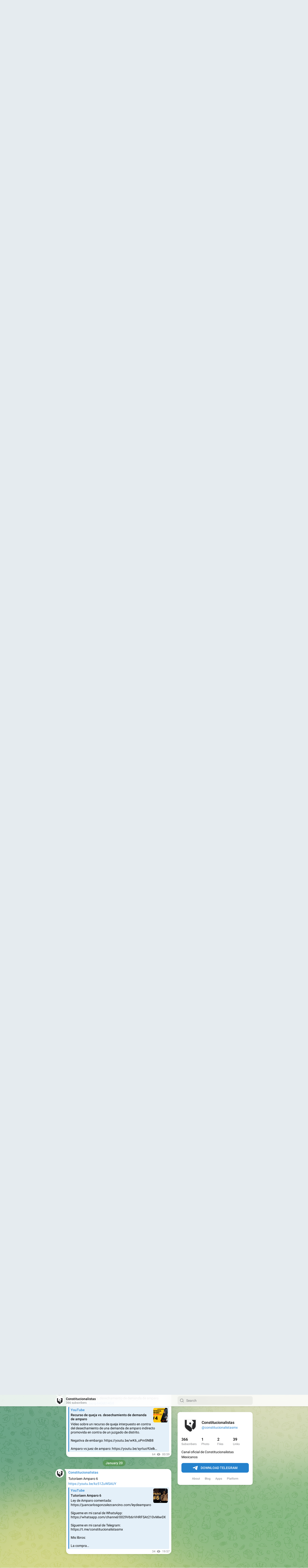

--- FILE ---
content_type: text/html; charset=utf-8
request_url: https://t.me/s/constitucionalistasmx
body_size: 15055
content:
<!DOCTYPE html>
<html>
  <head>
    <meta charset="utf-8">
    <title>Constitucionalistas – Telegram</title>
    <meta name="viewport" content="width=device-width, initial-scale=1.0, minimum-scale=1.0, maximum-scale=1.0, user-scalable=no" />
    <meta name="format-detection" content="telephone=no" />
    <meta http-equiv="X-UA-Compatible"
     content="IE=edge" />
    <meta name="MobileOptimized" content="176" />
    <meta name="HandheldFriendly" content="True" />
    
<meta property="og:title" content="Constitucionalistas">
<meta property="og:image" content="https://cdn1.telesco.pe/file/[base64].jpg">
<meta property="og:site_name" content="Telegram">
<meta property="og:description" content="Canal oficial de Constitucionalistas Mexicanos">

<meta property="twitter:title" content="Constitucionalistas">
<meta property="twitter:image" content="https://cdn1.telesco.pe/file/[base64].jpg">
<meta property="twitter:site" content="@Telegram">

<meta property="al:ios:app_store_id" content="686449807">
<meta property="al:ios:app_name" content="Telegram Messenger">
<meta property="al:ios:url" content="tg://resolve?domain=constitucionalistasmx">

<meta property="al:android:url" content="tg://resolve?domain=constitucionalistasmx">
<meta property="al:android:app_name" content="Telegram">
<meta property="al:android:package" content="org.telegram.messenger">

<meta name="twitter:card" content="summary">
<meta name="twitter:site" content="@Telegram">
<meta name="twitter:description" content="Canal oficial de Constitucionalistas Mexicanos
">

    <link rel="prev" href="/s/constitucionalistasmx?before=34">
<link rel="canonical" href="/s/constitucionalistasmx?before=54">

    <script>window.matchMedia&&window.matchMedia('(prefers-color-scheme: dark)').matches&&document.documentElement&&document.documentElement.classList&&document.documentElement.classList.add('theme_dark');</script>
    <link rel="icon" type="image/svg+xml" href="//telegram.org/img/website_icon.svg?4">
<link rel="apple-touch-icon" sizes="180x180" href="//telegram.org/img/apple-touch-icon.png">
<link rel="icon" type="image/png" sizes="32x32" href="//telegram.org/img/favicon-32x32.png">
<link rel="icon" type="image/png" sizes="16x16" href="//telegram.org/img/favicon-16x16.png">
<link rel="alternate icon" href="//telegram.org/img/favicon.ico" type="image/x-icon" />
    <link href="//telegram.org/css/font-roboto.css?1" rel="stylesheet" type="text/css">
    <link href="//telegram.org/css/widget-frame.css?72" rel="stylesheet" media="screen">
    <link href="//telegram.org/css/telegram-web.css?39" rel="stylesheet" media="screen">
    <script>TBaseUrl='/';</script>
    <style>        .user-color-12 {
          --user-line-gradient: repeating-linear-gradient(-45deg, #3391d4 0px, #3391d4 5px, #7dd3f0 5px, #7dd3f0 10px);
          --user-accent-color: #3391d4;
          --user-background: #3391d41f;
        }        .user-color-10 {
          --user-line-gradient: repeating-linear-gradient(-45deg, #27a910 0px, #27a910 5px, #a7dc57 5px, #a7dc57 10px);
          --user-accent-color: #27a910;
          --user-background: #27a9101f;
        }        .user-color-8 {
          --user-line-gradient: repeating-linear-gradient(-45deg, #e0802b 0px, #e0802b 5px, #fac534 5px, #fac534 10px);
          --user-accent-color: #e0802b;
          --user-background: #e0802b1f;
        }        .user-color-7 {
          --user-line-gradient: repeating-linear-gradient(-45deg, #e15052 0px, #e15052 5px, #f9ae63 5px, #f9ae63 10px);
          --user-accent-color: #e15052;
          --user-background: #e150521f;
        }        .user-color-9 {
          --user-line-gradient: repeating-linear-gradient(-45deg, #a05ff3 0px, #a05ff3 5px, #f48fff 5px, #f48fff 10px);
          --user-accent-color: #a05ff3;
          --user-background: #a05ff31f;
        }        .user-color-11 {
          --user-line-gradient: repeating-linear-gradient(-45deg, #27acce 0px, #27acce 5px, #82e8d6 5px, #82e8d6 10px);
          --user-accent-color: #27acce;
          --user-background: #27acce1f;
        }        .user-color-13 {
          --user-line-gradient: repeating-linear-gradient(-45deg, #dd4371 0px, #dd4371 5px, #ffbe9f 5px, #ffbe9f 10px);
          --user-accent-color: #dd4371;
          --user-background: #dd43711f;
        }        .user-color-14 {
          --user-line-gradient: repeating-linear-gradient(-45deg, #247bed 0px, #247bed 5px, #f04856 5px, #f04856 10px, #ffffff 10px, #ffffff 15px);
          --user-accent-color: #247bed;
          --user-background: #247bed1f;
        }        .user-color-15 {
          --user-line-gradient: repeating-linear-gradient(-45deg, #d67722 0px, #d67722 5px, #1ea011 5px, #1ea011 10px, #ffffff 10px, #ffffff 15px);
          --user-accent-color: #d67722;
          --user-background: #d677221f;
        }        .user-color-16 {
          --user-line-gradient: repeating-linear-gradient(-45deg, #179e42 0px, #179e42 5px, #e84a3f 5px, #e84a3f 10px, #ffffff 10px, #ffffff 15px);
          --user-accent-color: #179e42;
          --user-background: #179e421f;
        }        .user-color-17 {
          --user-line-gradient: repeating-linear-gradient(-45deg, #2894af 0px, #2894af 5px, #6fc456 5px, #6fc456 10px, #ffffff 10px, #ffffff 15px);
          --user-accent-color: #2894af;
          --user-background: #2894af1f;
        }        .user-color-18 {
          --user-line-gradient: repeating-linear-gradient(-45deg, #0c9ab3 0px, #0c9ab3 5px, #ffad95 5px, #ffad95 10px, #ffe6b5 10px, #ffe6b5 15px);
          --user-accent-color: #0c9ab3;
          --user-background: #0c9ab31f;
        }        .user-color-19 {
          --user-line-gradient: repeating-linear-gradient(-45deg, #7757d6 0px, #7757d6 5px, #f79610 5px, #f79610 10px, #ffde8e 10px, #ffde8e 15px);
          --user-accent-color: #7757d6;
          --user-background: #7757d61f;
        }        .user-color-20 {
          --user-line-gradient: repeating-linear-gradient(-45deg, #1585cf 0px, #1585cf 5px, #f2ab1d 5px, #f2ab1d 10px, #ffffff 10px, #ffffff 15px);
          --user-accent-color: #1585cf;
          --user-background: #1585cf1f;
        }        body.dark .user-color-12, html.theme_dark .user-color-12 {
          --user-line-gradient: repeating-linear-gradient(-45deg, #52bfff 0px, #52bfff 5px, #0b5494 5px, #0b5494 10px);
          --user-accent-color: #52bfff;
          --user-background: #52bfff1f;
        }        body.dark .user-color-10, html.theme_dark .user-color-10 {
          --user-line-gradient: repeating-linear-gradient(-45deg, #a7eb6e 0px, #a7eb6e 5px, #167e2d 5px, #167e2d 10px);
          --user-accent-color: #a7eb6e;
          --user-background: #a7eb6e1f;
        }        body.dark .user-color-8, html.theme_dark .user-color-8 {
          --user-line-gradient: repeating-linear-gradient(-45deg, #ecb04e 0px, #ecb04e 5px, #c35714 5px, #c35714 10px);
          --user-accent-color: #ecb04e;
          --user-background: #ecb04e1f;
        }        body.dark .user-color-7, html.theme_dark .user-color-7 {
          --user-line-gradient: repeating-linear-gradient(-45deg, #ff9380 0px, #ff9380 5px, #992f37 5px, #992f37 10px);
          --user-accent-color: #ff9380;
          --user-background: #ff93801f;
        }        body.dark .user-color-9, html.theme_dark .user-color-9 {
          --user-line-gradient: repeating-linear-gradient(-45deg, #c697ff 0px, #c697ff 5px, #5e31c8 5px, #5e31c8 10px);
          --user-accent-color: #c697ff;
          --user-background: #c697ff1f;
        }        body.dark .user-color-11, html.theme_dark .user-color-11 {
          --user-line-gradient: repeating-linear-gradient(-45deg, #40d8d0 0px, #40d8d0 5px, #045c7f 5px, #045c7f 10px);
          --user-accent-color: #40d8d0;
          --user-background: #40d8d01f;
        }        body.dark .user-color-13, html.theme_dark .user-color-13 {
          --user-line-gradient: repeating-linear-gradient(-45deg, #ff86a6 0px, #ff86a6 5px, #8e366e 5px, #8e366e 10px);
          --user-accent-color: #ff86a6;
          --user-background: #ff86a61f;
        }        body.dark .user-color-14, html.theme_dark .user-color-14 {
          --user-line-gradient: repeating-linear-gradient(-45deg, #3fa2fe 0px, #3fa2fe 5px, #e5424f 5px, #e5424f 10px, #ffffff 10px, #ffffff 15px);
          --user-accent-color: #3fa2fe;
          --user-background: #3fa2fe1f;
        }        body.dark .user-color-15, html.theme_dark .user-color-15 {
          --user-line-gradient: repeating-linear-gradient(-45deg, #ff905e 0px, #ff905e 5px, #32a527 5px, #32a527 10px, #ffffff 10px, #ffffff 15px);
          --user-accent-color: #ff905e;
          --user-background: #ff905e1f;
        }        body.dark .user-color-16, html.theme_dark .user-color-16 {
          --user-line-gradient: repeating-linear-gradient(-45deg, #66d364 0px, #66d364 5px, #d5444f 5px, #d5444f 10px, #ffffff 10px, #ffffff 15px);
          --user-accent-color: #66d364;
          --user-background: #66d3641f;
        }        body.dark .user-color-17, html.theme_dark .user-color-17 {
          --user-line-gradient: repeating-linear-gradient(-45deg, #22bce2 0px, #22bce2 5px, #3da240 5px, #3da240 10px, #ffffff 10px, #ffffff 15px);
          --user-accent-color: #22bce2;
          --user-background: #22bce21f;
        }        body.dark .user-color-18, html.theme_dark .user-color-18 {
          --user-line-gradient: repeating-linear-gradient(-45deg, #22bce2 0px, #22bce2 5px, #ff9778 5px, #ff9778 10px, #ffda6b 10px, #ffda6b 15px);
          --user-accent-color: #22bce2;
          --user-background: #22bce21f;
        }        body.dark .user-color-19, html.theme_dark .user-color-19 {
          --user-line-gradient: repeating-linear-gradient(-45deg, #9791ff 0px, #9791ff 5px, #f2731d 5px, #f2731d 10px, #ffdb59 10px, #ffdb59 15px);
          --user-accent-color: #9791ff;
          --user-background: #9791ff1f;
        }        body.dark .user-color-20, html.theme_dark .user-color-20 {
          --user-line-gradient: repeating-linear-gradient(-45deg, #3da6eb 0px, #3da6eb 5px, #eea51d 5px, #eea51d 10px, #ffffff 10px, #ffffff 15px);
          --user-accent-color: #3da6eb;
          --user-background: #3da6eb1f;
        }.user-color-6, .user-color-4, .user-color-2, .user-color-0, .user-color-1, .user-color-3, .user-color-5,   .user-color-default {
    --user-accent-color: var(--accent-color);
    --user-accent-background: var(--accent-background);
    --user-line-gradient: linear-gradient(45deg, var(--accent-color), var(--accent-color));
  }</style>
  </head>
  <body class="widget_frame_base tgme_webpreview emoji_image thin_box_shadow tme_mode no_transitions">
    <div class="tgme_background_wrap">
      <canvas id="tgme_background" class="tgme_background" width="50" height="50" data-colors="dbddbb,6ba587,d5d88d,88b884"></canvas>
      <div class="tgme_background_pattern"></div>
    </div>
    <header class="tgme_header search_collapsed">
  <div class="tgme_container">
    <div class="tgme_header_search">
      <form class="tgme_header_search_form" action="/s/constitucionalistasmx">
        <svg class="tgme_header_search_form_icon" width="20" height="20" viewBox="0 0 20 20"><g fill="none" stroke="#7D7F81" stroke-width="1.4"><circle cx="9" cy="9" r="6"></circle><path d="M13.5,13.5 L17,17" stroke-linecap="round"></path></g></svg>
        <input class="tgme_header_search_form_input js-header_search" placeholder="Search" name="q" autocomplete="off" value="" />
        <a href="/s/constitucionalistasmx" class="tgme_header_search_form_clear"><svg class="tgme_action_button_icon" xmlns="http://www.w3.org/2000/svg" viewBox="0 0 20 20" width="20" height="20"><g class="icon_body" fill="none" stroke-linecap="round" stroke-linejoin="round" stroke="#000000" stroke-width="1.5"><path d="M6 14l8-8m0 8L6 6" stroke-dasharray="0,11.314" stroke-dashoffset="5.657"/><path d="M26 14l8-8m0 8l-8-8" stroke-dasharray="0.371,10.943" stroke-dashoffset="5.842"/><path d="M46 14l8-8m0 8l-8-8" stroke-dasharray="1.982,9.332" stroke-dashoffset="6.647756"/><path d="M66 14l8-8m0 8l-8-8" stroke-dasharray="5.173,6.14" stroke-dashoffset="8.243"/><path d="M86 14l8-8m0 8l-8-8" stroke-dasharray="7.866,3.448" stroke-dashoffset="9.59"/><path d="M106 14l8-8m0 8l-8-8" stroke-dasharray="9.471,1.843" stroke-dashoffset="10.392"/><path d="M126 14l8-8m0 8l-8-8" stroke-dasharray="10.417,0.896" stroke-dashoffset="10.866"/><path d="M146 14l8-8m0 8l-8-8" stroke-dasharray="10.961,0.353" stroke-dashoffset="11.137"/><path d="M166 14l8-8m0 8l-8-8" stroke-dasharray="11.234,0.08" stroke-dashoffset="11.274"/><path d="M186 14l8-8m0 8l-8-8"/></g></svg></a>
      </form>
    </div>
    <div class="tgme_header_right_column">
      <section class="tgme_right_column">
        <div class="tgme_channel_info">
          <div class="tgme_channel_info_header">
            <i class="tgme_page_photo_image bgcolor0" data-content="C"><img src="https://cdn1.telesco.pe/file/[base64].jpg"></i>
            <div class="tgme_channel_info_header_title_wrap">
              <div class="tgme_channel_info_header_title"><span dir="auto">Constitucionalistas</span></div>
              <div class="tgme_channel_info_header_labels"></div>
            </div>
            <div class="tgme_channel_info_header_username"><a href="https://t.me/constitucionalistasmx">@constitucionalistasmx</a></div>
          </div>
          <div class="tgme_channel_info_counters"><div class="tgme_channel_info_counter"><span class="counter_value">366</span> <span class="counter_type">subscribers</span></div><div class="tgme_channel_info_counter"><span class="counter_value">1</span> <span class="counter_type">photo</span></div><div class="tgme_channel_info_counter"><span class="counter_value">2</span> <span class="counter_type">files</span></div><div class="tgme_channel_info_counter"><span class="counter_value">39</span> <span class="counter_type">links</span></div></div>
          <div class="tgme_channel_info_description">Canal oficial de Constitucionalistas Mexicanos</div>
          <a class="tgme_channel_download_telegram" href="//telegram.org/dl?tme=775e70013106ec7002_7395449038832034257">
            <svg class="tgme_channel_download_telegram_icon" width="21px" height="18px" viewBox="0 0 21 18"><g fill="none"><path fill="#ffffff" d="M0.554,7.092 L19.117,0.078 C19.737,-0.156 20.429,0.156 20.663,0.776 C20.745,0.994 20.763,1.23 20.713,1.457 L17.513,16.059 C17.351,16.799 16.62,17.268 15.88,17.105 C15.696,17.065 15.523,16.987 15.37,16.877 L8.997,12.271 C8.614,11.994 8.527,11.458 8.805,11.074 C8.835,11.033 8.869,10.994 8.905,10.958 L15.458,4.661 C15.594,4.53 15.598,4.313 15.467,4.176 C15.354,4.059 15.174,4.037 15.036,4.125 L6.104,9.795 C5.575,10.131 4.922,10.207 4.329,10.002 L0.577,8.704 C0.13,8.55 -0.107,8.061 0.047,7.614 C0.131,7.374 0.316,7.182 0.554,7.092 Z"></path></g></svg>Download Telegram
          </a>
          <div class="tgme_footer">
            <div class="tgme_footer_column">
              <h5><a href="//telegram.org/faq">About</a></h5>
            </div>
            <div class="tgme_footer_column">
              <h5><a href="//telegram.org/blog">Blog</a></h5>
            </div>
            <div class="tgme_footer_column">
              <h5><a href="//telegram.org/apps">Apps</a></h5>
            </div>
            <div class="tgme_footer_column">
              <h5><a href="//core.telegram.org/">Platform</a></h5>
            </div>
          </div>
        </div>
      </section>
    </div>
    <div class="tgme_header_info">
      <a class="tgme_channel_join_telegram" href="//telegram.org/dl?tme=775e70013106ec7002_7395449038832034257">
        <svg class="tgme_channel_join_telegram_icon" width="19px" height="16px" viewBox="0 0 19 16"><g fill="none"><path fill="#ffffff" d="M0.465,6.638 L17.511,0.073 C18.078,-0.145 18.714,0.137 18.932,0.704 C19.009,0.903 19.026,1.121 18.981,1.33 L16.042,15.001 C15.896,15.679 15.228,16.111 14.549,15.965 C14.375,15.928 14.211,15.854 14.068,15.748 L8.223,11.443 C7.874,11.185 7.799,10.694 8.057,10.345 C8.082,10.311 8.109,10.279 8.139,10.249 L14.191,4.322 C14.315,4.201 14.317,4.002 14.195,3.878 C14.091,3.771 13.926,3.753 13.8,3.834 L5.602,9.138 C5.112,9.456 4.502,9.528 3.952,9.333 L0.486,8.112 C0.077,7.967 -0.138,7.519 0.007,7.11 C0.083,6.893 0.25,6.721 0.465,6.638 Z"></path></g></svg>Join
      </a>
      <a class="tgme_header_link" href="https://t.me/constitucionalistasmx">
        <i class="tgme_page_photo_image bgcolor0" data-content="C"><img src="https://cdn1.telesco.pe/file/[base64].jpg"></i>
        <div class="tgme_header_title_wrap">
          <div class="tgme_header_title"><span dir="auto">Constitucionalistas</span></div>
          <div class="tgme_header_labels"></div>
        </div>
        <div class="tgme_header_counter">366 subscribers</div>
      </a>
    </div>
  </div>
</header>
<main class="tgme_main" data-url="/constitucionalistasmx">
  <div class="tgme_container">
    <section class="tgme_channel_history js-message_history">
      <div class="tgme_widget_message_centered js-messages_more_wrap"><a href="/s/constitucionalistasmx?before=34" class="tme_messages_more js-messages_more" data-before="34"></a></div><div class="tgme_widget_message_wrap js-widget_message_wrap"><div class="tgme_widget_message text_not_supported_wrap js-widget_message" data-post="constitucionalistasmx/34" data-view="eyJjIjotMTI0MDUxNzgxNywicCI6MzQsInQiOjE3NjkyNDI5MTAsImgiOiI4NmI2NmE4YWNmZTJjNjExOGMifQ">
  <div class="tgme_widget_message_user"><a href="https://t.me/constitucionalistasmx"><i class="tgme_widget_message_user_photo bgcolor0" data-content="C"><img src="https://cdn1.telesco.pe/file/[base64].jpg"></i></a></div>
  <div class="tgme_widget_message_bubble">
    
        <i class="tgme_widget_message_bubble_tail">
      <svg class="bubble_icon" width="9px" height="20px" viewBox="0 0 9 20">
        <g fill="none">
          <path class="background" fill="#ffffff" d="M8,1 L9,1 L9,20 L8,20 L8,18 C7.807,15.161 7.124,12.233 5.950,9.218 C5.046,6.893 3.504,4.733 1.325,2.738 L1.325,2.738 C0.917,2.365 0.89,1.732 1.263,1.325 C1.452,1.118 1.72,1 2,1 L8,1 Z"></path>
          <path class="border_1x" fill="#d7e3ec" d="M9,1 L2,1 C1.72,1 1.452,1.118 1.263,1.325 C0.89,1.732 0.917,2.365 1.325,2.738 C3.504,4.733 5.046,6.893 5.95,9.218 C7.124,12.233 7.807,15.161 8,18 L8,20 L9,20 L9,1 Z M2,0 L9,0 L9,20 L7,20 L7,20 L7.002,18.068 C6.816,15.333 6.156,12.504 5.018,9.58 C4.172,7.406 2.72,5.371 0.649,3.475 C-0.165,2.729 -0.221,1.464 0.525,0.649 C0.904,0.236 1.439,0 2,0 Z"></path>
          <path class="border_2x" d="M9,1 L2,1 C1.72,1 1.452,1.118 1.263,1.325 C0.89,1.732 0.917,2.365 1.325,2.738 C3.504,4.733 5.046,6.893 5.95,9.218 C7.124,12.233 7.807,15.161 8,18 L8,20 L9,20 L9,1 Z M2,0.5 L9,0.5 L9,20 L7.5,20 L7.5,20 L7.501,18.034 C7.312,15.247 6.64,12.369 5.484,9.399 C4.609,7.15 3.112,5.052 0.987,3.106 C0.376,2.547 0.334,1.598 0.894,0.987 C1.178,0.677 1.579,0.5 2,0.5 Z"></path>
          <path class="border_3x" d="M9,1 L2,1 C1.72,1 1.452,1.118 1.263,1.325 C0.89,1.732 0.917,2.365 1.325,2.738 C3.504,4.733 5.046,6.893 5.95,9.218 C7.124,12.233 7.807,15.161 8,18 L8,20 L9,20 L9,1 Z M2,0.667 L9,0.667 L9,20 L7.667,20 L7.667,20 L7.668,18.023 C7.477,15.218 6.802,12.324 5.64,9.338 C4.755,7.064 3.243,4.946 1.1,2.983 C0.557,2.486 0.52,1.643 1.017,1.1 C1.269,0.824 1.626,0.667 2,0.667 Z"></path>
        </g>
      </svg>
    </i>
    <div class="tgme_widget_message_author accent_color"><a class="tgme_widget_message_owner_name" href="https://t.me/constitucionalistasmx"><span dir="auto">Constitucionalistas</span></a></div>


<div class="tgme_widget_message_text js-message_text" dir="auto">Sistema de Impunidad Mx <a href="https://youtu.be/rM-46b7cQDM" target="_blank" rel="noopener">https://youtu.be/rM-46b7cQDM</a></div><a class="tgme_widget_message_link_preview" href="https://youtu.be/rM-46b7cQDM">
  <i class="link_preview_right_image" style="background-image:url('https://cdn4.telesco.pe/file/[base64].jpg')"></i>
  <div class="link_preview_site_name accent_color" dir="auto">YouTube</div>
  
  <div class="link_preview_title" dir="auto">Reforma al Poder Judicial</div>
  <div class="link_preview_description" dir="auto">Tema: corrupción en el Sistema de Justicia de México.<br/>Qué hacer en el Poder Judicial</div>
</a>
<div class="tgme_widget_message_footer compact js-message_footer">
  
  <div class="tgme_widget_message_info short js-message_info">
    <span class="tgme_widget_message_views">2.25K</span><span class="copyonly"> views</span><span class="tgme_widget_message_meta"><a class="tgme_widget_message_date" href="https://t.me/constitucionalistasmx/34"><time datetime="2021-07-24T03:27:00+00:00" class="time">03:27</time></a></span>
  </div>
</div>
  </div>
  
</div></div><div class="tgme_widget_message_wrap js-widget_message_wrap"><div class="tgme_widget_message text_not_supported_wrap js-widget_message" data-post="constitucionalistasmx/35" data-view="eyJjIjotMTI0MDUxNzgxNywicCI6MzUsInQiOjE3NjkyNDI5MTAsImgiOiI4ZDBmZWY2MDNmYWZiZGQ5ZGEifQ">
  <div class="tgme_widget_message_user"><a href="https://t.me/constitucionalistasmx"><i class="tgme_widget_message_user_photo bgcolor0" data-content="C"><img src="https://cdn1.telesco.pe/file/[base64].jpg"></i></a></div>
  <div class="tgme_widget_message_bubble">
    
        <i class="tgme_widget_message_bubble_tail">
      <svg class="bubble_icon" width="9px" height="20px" viewBox="0 0 9 20">
        <g fill="none">
          <path class="background" fill="#ffffff" d="M8,1 L9,1 L9,20 L8,20 L8,18 C7.807,15.161 7.124,12.233 5.950,9.218 C5.046,6.893 3.504,4.733 1.325,2.738 L1.325,2.738 C0.917,2.365 0.89,1.732 1.263,1.325 C1.452,1.118 1.72,1 2,1 L8,1 Z"></path>
          <path class="border_1x" fill="#d7e3ec" d="M9,1 L2,1 C1.72,1 1.452,1.118 1.263,1.325 C0.89,1.732 0.917,2.365 1.325,2.738 C3.504,4.733 5.046,6.893 5.95,9.218 C7.124,12.233 7.807,15.161 8,18 L8,20 L9,20 L9,1 Z M2,0 L9,0 L9,20 L7,20 L7,20 L7.002,18.068 C6.816,15.333 6.156,12.504 5.018,9.58 C4.172,7.406 2.72,5.371 0.649,3.475 C-0.165,2.729 -0.221,1.464 0.525,0.649 C0.904,0.236 1.439,0 2,0 Z"></path>
          <path class="border_2x" d="M9,1 L2,1 C1.72,1 1.452,1.118 1.263,1.325 C0.89,1.732 0.917,2.365 1.325,2.738 C3.504,4.733 5.046,6.893 5.95,9.218 C7.124,12.233 7.807,15.161 8,18 L8,20 L9,20 L9,1 Z M2,0.5 L9,0.5 L9,20 L7.5,20 L7.5,20 L7.501,18.034 C7.312,15.247 6.64,12.369 5.484,9.399 C4.609,7.15 3.112,5.052 0.987,3.106 C0.376,2.547 0.334,1.598 0.894,0.987 C1.178,0.677 1.579,0.5 2,0.5 Z"></path>
          <path class="border_3x" d="M9,1 L2,1 C1.72,1 1.452,1.118 1.263,1.325 C0.89,1.732 0.917,2.365 1.325,2.738 C3.504,4.733 5.046,6.893 5.95,9.218 C7.124,12.233 7.807,15.161 8,18 L8,20 L9,20 L9,1 Z M2,0.667 L9,0.667 L9,20 L7.667,20 L7.667,20 L7.668,18.023 C7.477,15.218 6.802,12.324 5.64,9.338 C4.755,7.064 3.243,4.946 1.1,2.983 C0.557,2.486 0.52,1.643 1.017,1.1 C1.269,0.824 1.626,0.667 2,0.667 Z"></path>
        </g>
      </svg>
    </i>
    <div class="tgme_widget_message_author accent_color"><a class="tgme_widget_message_owner_name" href="https://t.me/constitucionalistasmx"><span dir="auto">Constitucionalistas</span></a></div>


<div class="tgme_widget_message_text js-message_text" dir="auto"><a href="https://www.youtube.com/watch?v=9sgwLsaqdew&amp;list=PLexTpI0YLOoIMLpVOq80-o_ydaaJ-SILi&amp;pp=gAQBiAQB" target="_blank" rel="noopener">https://www.youtube.com/watch?v=9sgwLsaqdew&amp;list=PLexTpI0YLOoIMLpVOq80-o_ydaaJ-SILi&amp;pp=gAQBiAQB</a></div><a class="tgme_widget_message_link_preview" href="https://www.youtube.com/watch?v=9sgwLsaqdew&amp;list=PLexTpI0YLOoIMLpVOq80-o_ydaaJ-SILi&amp;pp=gAQBiAQB">
  <i class="link_preview_right_image" style="background-image:url('https://cdn4.telesco.pe/file/[base64].jpg')"></i>
  <div class="link_preview_site_name accent_color" dir="auto">YouTube</div>
  
  <div class="link_preview_title" dir="auto">Libro Primero del Código Nacional de Procedimientos Civiles y Familiares</div>
  <div class="link_preview_description" dir="auto">Libro Primero Del Sistema de Impartición de Justicia en Materia Civil y Familiar<br/>Texto aprobado del Código Nacional de Procedimientos Civiles y Familiares obtenido de la página del Senado de la República en la dirección: https://comisiones.senado.gob.mx/…</div>
</a>
<div class="tgme_widget_message_footer compact js-message_footer">
  
  <div class="tgme_widget_message_info short js-message_info">
    <span class="tgme_widget_message_views">996</span><span class="copyonly"> views</span><span class="tgme_widget_message_meta"><a class="tgme_widget_message_date" href="https://t.me/constitucionalistasmx/35"><time datetime="2023-05-30T16:54:15+00:00" class="time">16:54</time></a></span>
  </div>
</div>
  </div>
  
</div></div><div class="tgme_widget_message_wrap js-widget_message_wrap"><div class="tgme_widget_message text_not_supported_wrap js-widget_message" data-post="constitucionalistasmx/36" data-view="eyJjIjotMTI0MDUxNzgxNywicCI6MzYsInQiOjE3NjkyNDI5MTAsImgiOiJhN2VjZDA2ZjQwNjYzNWUzYmYifQ">
  <div class="tgme_widget_message_user"><a href="https://t.me/constitucionalistasmx"><i class="tgme_widget_message_user_photo bgcolor0" data-content="C"><img src="https://cdn1.telesco.pe/file/[base64].jpg"></i></a></div>
  <div class="tgme_widget_message_bubble">
    
        <i class="tgme_widget_message_bubble_tail">
      <svg class="bubble_icon" width="9px" height="20px" viewBox="0 0 9 20">
        <g fill="none">
          <path class="background" fill="#ffffff" d="M8,1 L9,1 L9,20 L8,20 L8,18 C7.807,15.161 7.124,12.233 5.950,9.218 C5.046,6.893 3.504,4.733 1.325,2.738 L1.325,2.738 C0.917,2.365 0.89,1.732 1.263,1.325 C1.452,1.118 1.72,1 2,1 L8,1 Z"></path>
          <path class="border_1x" fill="#d7e3ec" d="M9,1 L2,1 C1.72,1 1.452,1.118 1.263,1.325 C0.89,1.732 0.917,2.365 1.325,2.738 C3.504,4.733 5.046,6.893 5.95,9.218 C7.124,12.233 7.807,15.161 8,18 L8,20 L9,20 L9,1 Z M2,0 L9,0 L9,20 L7,20 L7,20 L7.002,18.068 C6.816,15.333 6.156,12.504 5.018,9.58 C4.172,7.406 2.72,5.371 0.649,3.475 C-0.165,2.729 -0.221,1.464 0.525,0.649 C0.904,0.236 1.439,0 2,0 Z"></path>
          <path class="border_2x" d="M9,1 L2,1 C1.72,1 1.452,1.118 1.263,1.325 C0.89,1.732 0.917,2.365 1.325,2.738 C3.504,4.733 5.046,6.893 5.95,9.218 C7.124,12.233 7.807,15.161 8,18 L8,20 L9,20 L9,1 Z M2,0.5 L9,0.5 L9,20 L7.5,20 L7.5,20 L7.501,18.034 C7.312,15.247 6.64,12.369 5.484,9.399 C4.609,7.15 3.112,5.052 0.987,3.106 C0.376,2.547 0.334,1.598 0.894,0.987 C1.178,0.677 1.579,0.5 2,0.5 Z"></path>
          <path class="border_3x" d="M9,1 L2,1 C1.72,1 1.452,1.118 1.263,1.325 C0.89,1.732 0.917,2.365 1.325,2.738 C3.504,4.733 5.046,6.893 5.95,9.218 C7.124,12.233 7.807,15.161 8,18 L8,20 L9,20 L9,1 Z M2,0.667 L9,0.667 L9,20 L7.667,20 L7.667,20 L7.668,18.023 C7.477,15.218 6.802,12.324 5.64,9.338 C4.755,7.064 3.243,4.946 1.1,2.983 C0.557,2.486 0.52,1.643 1.017,1.1 C1.269,0.824 1.626,0.667 2,0.667 Z"></path>
        </g>
      </svg>
    </i>
    <div class="tgme_widget_message_author accent_color"><a class="tgme_widget_message_owner_name" href="https://t.me/constitucionalistasmx"><span dir="auto">Constitucionalistas</span></a></div>


<div class="tgme_widget_message_text js-message_text" dir="auto">Buen día. Ya está disponible en Amazon el libro “¿Qué es el constitucionalismo?”, tanto en versión impresa como digital. Aquí un enlace: <a href="https://amzn.to/46WFqGZ" target="_blank" rel="noopener" onclick="return confirm('Open this link?\n\n'+this.href);">https://amzn.to/46WFqGZ</a> <br/>Saludos <i class="emoji" style="background-image:url('//telegram.org/img/emoji/40/F09F918BF09F8FBB.png')"><b>👋🏻</b></i></div>
<div class="tgme_widget_message_footer compact js-message_footer">
  
  <div class="tgme_widget_message_info short js-message_info">
    <span class="tgme_widget_message_views">563</span><span class="copyonly"> views</span><span class="tgme_widget_message_meta"><a class="tgme_widget_message_date" href="https://t.me/constitucionalistasmx/36"><time datetime="2024-01-16T14:39:43+00:00" class="time">14:39</time></a></span>
  </div>
</div>
  </div>
  
</div></div><div class="tgme_widget_message_wrap js-widget_message_wrap"><div class="tgme_widget_message text_not_supported_wrap js-widget_message" data-post="constitucionalistasmx/37" data-view="eyJjIjotMTI0MDUxNzgxNywicCI6MzcsInQiOjE3NjkyNDI5MTAsImgiOiIyYmZkNDI1ZDhiYmU0OGIzMzIifQ">
  <div class="tgme_widget_message_user"><a href="https://t.me/constitucionalistasmx"><i class="tgme_widget_message_user_photo bgcolor0" data-content="C"><img src="https://cdn1.telesco.pe/file/[base64].jpg"></i></a></div>
  <div class="tgme_widget_message_bubble">
    
        <i class="tgme_widget_message_bubble_tail">
      <svg class="bubble_icon" width="9px" height="20px" viewBox="0 0 9 20">
        <g fill="none">
          <path class="background" fill="#ffffff" d="M8,1 L9,1 L9,20 L8,20 L8,18 C7.807,15.161 7.124,12.233 5.950,9.218 C5.046,6.893 3.504,4.733 1.325,2.738 L1.325,2.738 C0.917,2.365 0.89,1.732 1.263,1.325 C1.452,1.118 1.72,1 2,1 L8,1 Z"></path>
          <path class="border_1x" fill="#d7e3ec" d="M9,1 L2,1 C1.72,1 1.452,1.118 1.263,1.325 C0.89,1.732 0.917,2.365 1.325,2.738 C3.504,4.733 5.046,6.893 5.95,9.218 C7.124,12.233 7.807,15.161 8,18 L8,20 L9,20 L9,1 Z M2,0 L9,0 L9,20 L7,20 L7,20 L7.002,18.068 C6.816,15.333 6.156,12.504 5.018,9.58 C4.172,7.406 2.72,5.371 0.649,3.475 C-0.165,2.729 -0.221,1.464 0.525,0.649 C0.904,0.236 1.439,0 2,0 Z"></path>
          <path class="border_2x" d="M9,1 L2,1 C1.72,1 1.452,1.118 1.263,1.325 C0.89,1.732 0.917,2.365 1.325,2.738 C3.504,4.733 5.046,6.893 5.95,9.218 C7.124,12.233 7.807,15.161 8,18 L8,20 L9,20 L9,1 Z M2,0.5 L9,0.5 L9,20 L7.5,20 L7.5,20 L7.501,18.034 C7.312,15.247 6.64,12.369 5.484,9.399 C4.609,7.15 3.112,5.052 0.987,3.106 C0.376,2.547 0.334,1.598 0.894,0.987 C1.178,0.677 1.579,0.5 2,0.5 Z"></path>
          <path class="border_3x" d="M9,1 L2,1 C1.72,1 1.452,1.118 1.263,1.325 C0.89,1.732 0.917,2.365 1.325,2.738 C3.504,4.733 5.046,6.893 5.95,9.218 C7.124,12.233 7.807,15.161 8,18 L8,20 L9,20 L9,1 Z M2,0.667 L9,0.667 L9,20 L7.667,20 L7.667,20 L7.668,18.023 C7.477,15.218 6.802,12.324 5.64,9.338 C4.755,7.064 3.243,4.946 1.1,2.983 C0.557,2.486 0.52,1.643 1.017,1.1 C1.269,0.824 1.626,0.667 2,0.667 Z"></path>
        </g>
      </svg>
    </i>
    <div class="tgme_widget_message_author accent_color"><a class="tgme_widget_message_owner_name" href="https://t.me/constitucionalistasmx"><span dir="auto">Constitucionalistas</span></a></div>


<div class="tgme_widget_message_text js-message_text" dir="auto"><i class="emoji" style="background-image:url('//telegram.org/img/emoji/40/F09F8EA7.png')"><b>🎧</b></i> Constitución Política de los Estados Unidos Mexicanos art. 1 a 38 (2024) <i class="emoji" style="background-image:url('//telegram.org/img/emoji/40/E29C85.png')"><b>✅</b></i><br/><a href="https://youtu.be/j6qRAMLNYXY" target="_blank" rel="noopener">https://youtu.be/j6qRAMLNYXY</a></div><a class="tgme_widget_message_link_preview" href="https://youtu.be/j6qRAMLNYXY">
  <i class="link_preview_right_image" style="background-image:url('https://cdn4.telesco.pe/file/[base64].jpg')"></i>
  <div class="link_preview_site_name accent_color" dir="auto">YouTube</div>
  
  <div class="link_preview_title" dir="auto"><i class="emoji" style="background-image:url('//telegram.org/img/emoji/40/F09F8EA7.png')"><b>🎧</b></i> Constitución Política de los Estados Unidos Mexicanos art. 1 a 38 (2024) <i class="emoji" style="background-image:url('//telegram.org/img/emoji/40/E29C85.png')"><b>✅</b></i></div>
  <div class="link_preview_description" dir="auto">Versión en audio del texto vigente al mes de enero de 2024 de la Constitución Política de los Estados Unidos Mexicanos. Título Primero.<br/>Enlaces a mis libros:<br/>¿Qué es el constitucionalismo?:  https://amzn.to/46WFqGZ<br/><br/>Derechos Humanos y Garantías: https://amzn.to/47nMeNT…</div>
</a>
<div class="tgme_widget_message_footer compact js-message_footer">
  
  <div class="tgme_widget_message_info short js-message_info">
    <span class="tgme_widget_message_views">675</span><span class="copyonly"> views</span><span class="tgme_widget_message_meta"><a class="tgme_widget_message_date" href="https://t.me/constitucionalistasmx/37"><time datetime="2024-01-18T13:17:31+00:00" class="time">13:17</time></a></span>
  </div>
</div>
  </div>
  
</div></div><div class="tgme_widget_message_wrap js-widget_message_wrap"><div class="tgme_widget_message text_not_supported_wrap js-widget_message" data-post="constitucionalistasmx/38" data-view="eyJjIjotMTI0MDUxNzgxNywicCI6MzgsInQiOjE3NjkyNDI5MTAsImgiOiJlZTczMWYzZjhmZDQyNTE2YTEifQ">
  <div class="tgme_widget_message_user"><a href="https://t.me/constitucionalistasmx"><i class="tgme_widget_message_user_photo bgcolor0" data-content="C"><img src="https://cdn1.telesco.pe/file/[base64].jpg"></i></a></div>
  <div class="tgme_widget_message_bubble">
    
        <i class="tgme_widget_message_bubble_tail">
      <svg class="bubble_icon" width="9px" height="20px" viewBox="0 0 9 20">
        <g fill="none">
          <path class="background" fill="#ffffff" d="M8,1 L9,1 L9,20 L8,20 L8,18 C7.807,15.161 7.124,12.233 5.950,9.218 C5.046,6.893 3.504,4.733 1.325,2.738 L1.325,2.738 C0.917,2.365 0.89,1.732 1.263,1.325 C1.452,1.118 1.72,1 2,1 L8,1 Z"></path>
          <path class="border_1x" fill="#d7e3ec" d="M9,1 L2,1 C1.72,1 1.452,1.118 1.263,1.325 C0.89,1.732 0.917,2.365 1.325,2.738 C3.504,4.733 5.046,6.893 5.95,9.218 C7.124,12.233 7.807,15.161 8,18 L8,20 L9,20 L9,1 Z M2,0 L9,0 L9,20 L7,20 L7,20 L7.002,18.068 C6.816,15.333 6.156,12.504 5.018,9.58 C4.172,7.406 2.72,5.371 0.649,3.475 C-0.165,2.729 -0.221,1.464 0.525,0.649 C0.904,0.236 1.439,0 2,0 Z"></path>
          <path class="border_2x" d="M9,1 L2,1 C1.72,1 1.452,1.118 1.263,1.325 C0.89,1.732 0.917,2.365 1.325,2.738 C3.504,4.733 5.046,6.893 5.95,9.218 C7.124,12.233 7.807,15.161 8,18 L8,20 L9,20 L9,1 Z M2,0.5 L9,0.5 L9,20 L7.5,20 L7.5,20 L7.501,18.034 C7.312,15.247 6.64,12.369 5.484,9.399 C4.609,7.15 3.112,5.052 0.987,3.106 C0.376,2.547 0.334,1.598 0.894,0.987 C1.178,0.677 1.579,0.5 2,0.5 Z"></path>
          <path class="border_3x" d="M9,1 L2,1 C1.72,1 1.452,1.118 1.263,1.325 C0.89,1.732 0.917,2.365 1.325,2.738 C3.504,4.733 5.046,6.893 5.95,9.218 C7.124,12.233 7.807,15.161 8,18 L8,20 L9,20 L9,1 Z M2,0.667 L9,0.667 L9,20 L7.667,20 L7.667,20 L7.668,18.023 C7.477,15.218 6.802,12.324 5.64,9.338 C4.755,7.064 3.243,4.946 1.1,2.983 C0.557,2.486 0.52,1.643 1.017,1.1 C1.269,0.824 1.626,0.667 2,0.667 Z"></path>
        </g>
      </svg>
    </i>
    <div class="tgme_widget_message_author accent_color"><a class="tgme_widget_message_owner_name" href="https://t.me/constitucionalistasmx"><span dir="auto">Constitucionalistas</span></a></div>


<div class="tgme_widget_message_text js-message_text" dir="auto">Buen día. Ya está disponible en Amazon la Ley de Amparo correlacionada a un precio especial de lanzamiento por tiempo limitado. Aquí el enlace: <a href="https://amzn.to/3O6gmGa" target="_blank" rel="noopener" onclick="return confirm('Open this link?\n\n'+this.href);">https://amzn.to/3O6gmGa</a></div>
<div class="tgme_widget_message_footer compact js-message_footer">
  
  <div class="tgme_widget_message_info short js-message_info">
    <span class="tgme_widget_message_views">571</span><span class="copyonly"> views</span><span class="tgme_widget_message_meta"><a class="tgme_widget_message_date" href="https://t.me/constitucionalistasmx/38"><time datetime="2024-01-22T14:21:40+00:00" class="time">14:21</time></a></span>
  </div>
</div>
  </div>
  
</div></div><div class="tgme_widget_message_wrap js-widget_message_wrap"><div class="tgme_widget_message text_not_supported_wrap js-widget_message" data-post="constitucionalistasmx/39" data-view="eyJjIjotMTI0MDUxNzgxNywicCI6MzksInQiOjE3NjkyNDI5MTAsImgiOiIzZjcwYzk0YmZjMGNjNmI0M2YifQ">
  <div class="tgme_widget_message_user"><a href="https://t.me/constitucionalistasmx"><i class="tgme_widget_message_user_photo bgcolor0" data-content="C"><img src="https://cdn1.telesco.pe/file/[base64].jpg"></i></a></div>
  <div class="tgme_widget_message_bubble">
    
        <i class="tgme_widget_message_bubble_tail">
      <svg class="bubble_icon" width="9px" height="20px" viewBox="0 0 9 20">
        <g fill="none">
          <path class="background" fill="#ffffff" d="M8,1 L9,1 L9,20 L8,20 L8,18 C7.807,15.161 7.124,12.233 5.950,9.218 C5.046,6.893 3.504,4.733 1.325,2.738 L1.325,2.738 C0.917,2.365 0.89,1.732 1.263,1.325 C1.452,1.118 1.72,1 2,1 L8,1 Z"></path>
          <path class="border_1x" fill="#d7e3ec" d="M9,1 L2,1 C1.72,1 1.452,1.118 1.263,1.325 C0.89,1.732 0.917,2.365 1.325,2.738 C3.504,4.733 5.046,6.893 5.95,9.218 C7.124,12.233 7.807,15.161 8,18 L8,20 L9,20 L9,1 Z M2,0 L9,0 L9,20 L7,20 L7,20 L7.002,18.068 C6.816,15.333 6.156,12.504 5.018,9.58 C4.172,7.406 2.72,5.371 0.649,3.475 C-0.165,2.729 -0.221,1.464 0.525,0.649 C0.904,0.236 1.439,0 2,0 Z"></path>
          <path class="border_2x" d="M9,1 L2,1 C1.72,1 1.452,1.118 1.263,1.325 C0.89,1.732 0.917,2.365 1.325,2.738 C3.504,4.733 5.046,6.893 5.95,9.218 C7.124,12.233 7.807,15.161 8,18 L8,20 L9,20 L9,1 Z M2,0.5 L9,0.5 L9,20 L7.5,20 L7.5,20 L7.501,18.034 C7.312,15.247 6.64,12.369 5.484,9.399 C4.609,7.15 3.112,5.052 0.987,3.106 C0.376,2.547 0.334,1.598 0.894,0.987 C1.178,0.677 1.579,0.5 2,0.5 Z"></path>
          <path class="border_3x" d="M9,1 L2,1 C1.72,1 1.452,1.118 1.263,1.325 C0.89,1.732 0.917,2.365 1.325,2.738 C3.504,4.733 5.046,6.893 5.95,9.218 C7.124,12.233 7.807,15.161 8,18 L8,20 L9,20 L9,1 Z M2,0.667 L9,0.667 L9,20 L7.667,20 L7.667,20 L7.668,18.023 C7.477,15.218 6.802,12.324 5.64,9.338 C4.755,7.064 3.243,4.946 1.1,2.983 C0.557,2.486 0.52,1.643 1.017,1.1 C1.269,0.824 1.626,0.667 2,0.667 Z"></path>
        </g>
      </svg>
    </i>
    <div class="tgme_widget_message_author accent_color"><a class="tgme_widget_message_owner_name" href="https://t.me/constitucionalistasmx"><span dir="auto">Constitucionalistas</span></a></div>


<div class="tgme_widget_message_text js-message_text" dir="auto"><i class="emoji" style="background-image:url('//telegram.org/img/emoji/40/E29C85.png')"><b>✅</b></i> Ley de Amparo artículos 1 a 114 <i class="emoji" style="background-image:url('//telegram.org/img/emoji/40/F09F8EA7.png')"><b>🎧</b></i> (2024)<br/><a href="https://youtu.be/zoxuMrPDyAE" target="_blank" rel="noopener">https://youtu.be/zoxuMrPDyAE</a></div><a class="tgme_widget_message_link_preview" href="https://youtu.be/zoxuMrPDyAE">
  <i class="link_preview_right_image" style="background-image:url('https://cdn4.telesco.pe/file/[base64].jpg')"></i>
  <div class="link_preview_site_name accent_color" dir="auto">YouTube</div>
  
  <div class="link_preview_title" dir="auto"><i class="emoji" style="background-image:url('//telegram.org/img/emoji/40/E29C85.png')"><b>✅</b></i> Ley de Amparo artículos 1 a 114 <i class="emoji" style="background-image:url('//telegram.org/img/emoji/40/F09F8EA7.png')"><b>🎧</b></i> (2024)</div>
  <div class="link_preview_description" dir="auto">Ley de Amparo, Reglamentaria de los artículos 103 y 107 de la Constitución Política de los Estados Unidos Mexicanos, vigente al mes de enero de 2024, artículos 1 a 114.<br/>Enlaces a mis libros:<br/>¿Qué es el constitucionalismo?:  https://amzn.to/46WFqGZ<br/><br/>Derechos…</div>
</a>
<div class="tgme_widget_message_footer compact js-message_footer">
  
  <div class="tgme_widget_message_info short js-message_info">
    <span class="tgme_widget_message_views">541</span><span class="copyonly"> views</span><span class="tgme_widget_message_meta"><a class="tgme_widget_message_date" href="https://t.me/constitucionalistasmx/39"><time datetime="2024-01-31T23:11:12+00:00" class="time">23:11</time></a></span>
  </div>
</div>
  </div>
  
</div></div><div class="tgme_widget_message_wrap js-widget_message_wrap"><div class="tgme_widget_message text_not_supported_wrap js-widget_message" data-post="constitucionalistasmx/40" data-view="eyJjIjotMTI0MDUxNzgxNywicCI6NDAsInQiOjE3NjkyNDI5MTAsImgiOiJlNjFjN2ZkODQ3OWY4N2I4NWIifQ">
  <div class="tgme_widget_message_user"><a href="https://t.me/constitucionalistasmx"><i class="tgme_widget_message_user_photo bgcolor0" data-content="C"><img src="https://cdn1.telesco.pe/file/[base64].jpg"></i></a></div>
  <div class="tgme_widget_message_bubble">
    
        <i class="tgme_widget_message_bubble_tail">
      <svg class="bubble_icon" width="9px" height="20px" viewBox="0 0 9 20">
        <g fill="none">
          <path class="background" fill="#ffffff" d="M8,1 L9,1 L9,20 L8,20 L8,18 C7.807,15.161 7.124,12.233 5.950,9.218 C5.046,6.893 3.504,4.733 1.325,2.738 L1.325,2.738 C0.917,2.365 0.89,1.732 1.263,1.325 C1.452,1.118 1.72,1 2,1 L8,1 Z"></path>
          <path class="border_1x" fill="#d7e3ec" d="M9,1 L2,1 C1.72,1 1.452,1.118 1.263,1.325 C0.89,1.732 0.917,2.365 1.325,2.738 C3.504,4.733 5.046,6.893 5.95,9.218 C7.124,12.233 7.807,15.161 8,18 L8,20 L9,20 L9,1 Z M2,0 L9,0 L9,20 L7,20 L7,20 L7.002,18.068 C6.816,15.333 6.156,12.504 5.018,9.58 C4.172,7.406 2.72,5.371 0.649,3.475 C-0.165,2.729 -0.221,1.464 0.525,0.649 C0.904,0.236 1.439,0 2,0 Z"></path>
          <path class="border_2x" d="M9,1 L2,1 C1.72,1 1.452,1.118 1.263,1.325 C0.89,1.732 0.917,2.365 1.325,2.738 C3.504,4.733 5.046,6.893 5.95,9.218 C7.124,12.233 7.807,15.161 8,18 L8,20 L9,20 L9,1 Z M2,0.5 L9,0.5 L9,20 L7.5,20 L7.5,20 L7.501,18.034 C7.312,15.247 6.64,12.369 5.484,9.399 C4.609,7.15 3.112,5.052 0.987,3.106 C0.376,2.547 0.334,1.598 0.894,0.987 C1.178,0.677 1.579,0.5 2,0.5 Z"></path>
          <path class="border_3x" d="M9,1 L2,1 C1.72,1 1.452,1.118 1.263,1.325 C0.89,1.732 0.917,2.365 1.325,2.738 C3.504,4.733 5.046,6.893 5.95,9.218 C7.124,12.233 7.807,15.161 8,18 L8,20 L9,20 L9,1 Z M2,0.667 L9,0.667 L9,20 L7.667,20 L7.667,20 L7.668,18.023 C7.477,15.218 6.802,12.324 5.64,9.338 C4.755,7.064 3.243,4.946 1.1,2.983 C0.557,2.486 0.52,1.643 1.017,1.1 C1.269,0.824 1.626,0.667 2,0.667 Z"></path>
        </g>
      </svg>
    </i>
    <div class="tgme_widget_message_author accent_color"><a class="tgme_widget_message_owner_name" href="https://t.me/constitucionalistasmx"><span dir="auto">Constitucionalistas</span></a></div>


<div class="tgme_widget_message_text js-message_text" dir="auto">Webinar sobre la jurisprudencia: Qué es la jurisprudencia (Webinar COMPLETO)<br/><a href="https://youtu.be/ndTfW0NNgVs" target="_blank" rel="noopener">https://youtu.be/ndTfW0NNgVs</a></div><a class="tgme_widget_message_link_preview" href="https://youtu.be/ndTfW0NNgVs">
  <i class="link_preview_right_image" style="background-image:url('https://cdn4.telesco.pe/file/[base64].jpg')"></i>
  <div class="link_preview_site_name accent_color" dir="auto">YouTube</div>
  
  <div class="link_preview_title" dir="auto">Qué es la jurisprudencia (Webinar COMPLETO)</div>
  <div class="link_preview_description" dir="auto">Webinar sobre la jurisprudencia según el Derecho Mexicano.<br/><br/>Enlaces a mis libros:<br/><br/>La jurisprudencia en México: https://amzn.to/47Q78Vv <br/><br/>Ley de amparo correlacionada: https://amzn.to/3O6gmGa <br/><br/>¿Qué es el constitucionalismo?:  https://amzn.to/46WFqGZ<br/><br/>Derechos…</div>
</a>
<div class="tgme_widget_message_footer compact js-message_footer">
  
  <div class="tgme_widget_message_info short js-message_info">
    <span class="tgme_widget_message_views">566</span><span class="copyonly"> views</span><span class="tgme_widget_message_meta"><a class="tgme_widget_message_date" href="https://t.me/constitucionalistasmx/40"><time datetime="2024-02-17T01:19:24+00:00" class="time">01:19</time></a></span>
  </div>
</div>
  </div>
  
</div></div><div class="tgme_widget_message_wrap js-widget_message_wrap"><div class="tgme_widget_message text_not_supported_wrap js-widget_message" data-post="constitucionalistasmx/41" data-view="eyJjIjotMTI0MDUxNzgxNywicCI6NDEsInQiOjE3NjkyNDI5MTAsImgiOiI4NDRmYTRmZTkwZGZhMjU3NDIifQ">
  <div class="tgme_widget_message_user"><a href="https://t.me/constitucionalistasmx"><i class="tgme_widget_message_user_photo bgcolor0" data-content="C"><img src="https://cdn1.telesco.pe/file/[base64].jpg"></i></a></div>
  <div class="tgme_widget_message_bubble">
    
        <i class="tgme_widget_message_bubble_tail">
      <svg class="bubble_icon" width="9px" height="20px" viewBox="0 0 9 20">
        <g fill="none">
          <path class="background" fill="#ffffff" d="M8,1 L9,1 L9,20 L8,20 L8,18 C7.807,15.161 7.124,12.233 5.950,9.218 C5.046,6.893 3.504,4.733 1.325,2.738 L1.325,2.738 C0.917,2.365 0.89,1.732 1.263,1.325 C1.452,1.118 1.72,1 2,1 L8,1 Z"></path>
          <path class="border_1x" fill="#d7e3ec" d="M9,1 L2,1 C1.72,1 1.452,1.118 1.263,1.325 C0.89,1.732 0.917,2.365 1.325,2.738 C3.504,4.733 5.046,6.893 5.95,9.218 C7.124,12.233 7.807,15.161 8,18 L8,20 L9,20 L9,1 Z M2,0 L9,0 L9,20 L7,20 L7,20 L7.002,18.068 C6.816,15.333 6.156,12.504 5.018,9.58 C4.172,7.406 2.72,5.371 0.649,3.475 C-0.165,2.729 -0.221,1.464 0.525,0.649 C0.904,0.236 1.439,0 2,0 Z"></path>
          <path class="border_2x" d="M9,1 L2,1 C1.72,1 1.452,1.118 1.263,1.325 C0.89,1.732 0.917,2.365 1.325,2.738 C3.504,4.733 5.046,6.893 5.95,9.218 C7.124,12.233 7.807,15.161 8,18 L8,20 L9,20 L9,1 Z M2,0.5 L9,0.5 L9,20 L7.5,20 L7.5,20 L7.501,18.034 C7.312,15.247 6.64,12.369 5.484,9.399 C4.609,7.15 3.112,5.052 0.987,3.106 C0.376,2.547 0.334,1.598 0.894,0.987 C1.178,0.677 1.579,0.5 2,0.5 Z"></path>
          <path class="border_3x" d="M9,1 L2,1 C1.72,1 1.452,1.118 1.263,1.325 C0.89,1.732 0.917,2.365 1.325,2.738 C3.504,4.733 5.046,6.893 5.95,9.218 C7.124,12.233 7.807,15.161 8,18 L8,20 L9,20 L9,1 Z M2,0.667 L9,0.667 L9,20 L7.667,20 L7.667,20 L7.668,18.023 C7.477,15.218 6.802,12.324 5.64,9.338 C4.755,7.064 3.243,4.946 1.1,2.983 C0.557,2.486 0.52,1.643 1.017,1.1 C1.269,0.824 1.626,0.667 2,0.667 Z"></path>
        </g>
      </svg>
    </i>
    <div class="tgme_widget_message_author accent_color"><a class="tgme_widget_message_owner_name" href="https://t.me/constitucionalistasmx"><span dir="auto">Constitucionalistas</span></a></div>


<div class="tgme_widget_message_text js-message_text" dir="auto"><a href="https://youtu.be/6IuTMab9NRU" target="_blank" rel="noopener">https://youtu.be/6IuTMab9NRU</a></div><a class="tgme_widget_message_link_preview" href="https://youtu.be/6IuTMab9NRU">
  <i class="link_preview_right_image" style="background-image:url('https://cdn4.telesco.pe/file/[base64].jpg')"></i>
  <div class="link_preview_site_name accent_color" dir="auto">YouTube</div>
  
  <div class="link_preview_title" dir="auto">¿Qué es la jurisprudencia?</div>
  <div class="link_preview_description" dir="auto">Video que explica qué se entiende por jurisprudencia en sus distintos significados.<br/>Webinar COMPLETO sobre Jurisprudencia: https://youtu.be/ndTfW0NNgVs <br/>____<br/>Enlaces a mis libros:<br/><br/>La jurisprudencia en México: https://amzn.to/47Q78Vv <br/><br/>Ley de amparo correlacionada:…</div>
</a>
<div class="tgme_widget_message_footer compact js-message_footer">
  
  <div class="tgme_widget_message_info short js-message_info">
    <span class="tgme_widget_message_views">695</span><span class="copyonly"> views</span><span class="tgme_widget_message_meta"><a class="tgme_widget_message_date" href="https://t.me/constitucionalistasmx/41"><time datetime="2024-02-17T17:21:21+00:00" class="time">17:21</time></a></span>
  </div>
</div>
  </div>
  
</div></div><div class="tgme_widget_message_wrap js-widget_message_wrap"><div class="tgme_widget_message text_not_supported_wrap js-widget_message" data-post="constitucionalistasmx/42" data-view="eyJjIjotMTI0MDUxNzgxNywicCI6NDIsInQiOjE3NjkyNDI5MTAsImgiOiI2NzNjZmZjZTU1OTcwZjU1OWEifQ">
  <div class="tgme_widget_message_user"><a href="https://t.me/constitucionalistasmx"><i class="tgme_widget_message_user_photo bgcolor0" data-content="C"><img src="https://cdn1.telesco.pe/file/[base64].jpg"></i></a></div>
  <div class="tgme_widget_message_bubble">
    
        <i class="tgme_widget_message_bubble_tail">
      <svg class="bubble_icon" width="9px" height="20px" viewBox="0 0 9 20">
        <g fill="none">
          <path class="background" fill="#ffffff" d="M8,1 L9,1 L9,20 L8,20 L8,18 C7.807,15.161 7.124,12.233 5.950,9.218 C5.046,6.893 3.504,4.733 1.325,2.738 L1.325,2.738 C0.917,2.365 0.89,1.732 1.263,1.325 C1.452,1.118 1.72,1 2,1 L8,1 Z"></path>
          <path class="border_1x" fill="#d7e3ec" d="M9,1 L2,1 C1.72,1 1.452,1.118 1.263,1.325 C0.89,1.732 0.917,2.365 1.325,2.738 C3.504,4.733 5.046,6.893 5.95,9.218 C7.124,12.233 7.807,15.161 8,18 L8,20 L9,20 L9,1 Z M2,0 L9,0 L9,20 L7,20 L7,20 L7.002,18.068 C6.816,15.333 6.156,12.504 5.018,9.58 C4.172,7.406 2.72,5.371 0.649,3.475 C-0.165,2.729 -0.221,1.464 0.525,0.649 C0.904,0.236 1.439,0 2,0 Z"></path>
          <path class="border_2x" d="M9,1 L2,1 C1.72,1 1.452,1.118 1.263,1.325 C0.89,1.732 0.917,2.365 1.325,2.738 C3.504,4.733 5.046,6.893 5.95,9.218 C7.124,12.233 7.807,15.161 8,18 L8,20 L9,20 L9,1 Z M2,0.5 L9,0.5 L9,20 L7.5,20 L7.5,20 L7.501,18.034 C7.312,15.247 6.64,12.369 5.484,9.399 C4.609,7.15 3.112,5.052 0.987,3.106 C0.376,2.547 0.334,1.598 0.894,0.987 C1.178,0.677 1.579,0.5 2,0.5 Z"></path>
          <path class="border_3x" d="M9,1 L2,1 C1.72,1 1.452,1.118 1.263,1.325 C0.89,1.732 0.917,2.365 1.325,2.738 C3.504,4.733 5.046,6.893 5.95,9.218 C7.124,12.233 7.807,15.161 8,18 L8,20 L9,20 L9,1 Z M2,0.667 L9,0.667 L9,20 L7.667,20 L7.667,20 L7.668,18.023 C7.477,15.218 6.802,12.324 5.64,9.338 C4.755,7.064 3.243,4.946 1.1,2.983 C0.557,2.486 0.52,1.643 1.017,1.1 C1.269,0.824 1.626,0.667 2,0.667 Z"></path>
        </g>
      </svg>
    </i>
    <div class="tgme_widget_message_author accent_color"><a class="tgme_widget_message_owner_name" href="https://t.me/constitucionalistasmx"><span dir="auto">Constitucionalistas</span></a></div>


<div class="tgme_widget_message_text js-message_text" dir="auto"><i class="emoji" style="background-image:url('//telegram.org/img/emoji/40/F09F98A1.png')"><b>😡</b></i> Reformas a la suspensión del juicio de Amparo (AMLO)<br/><a href="https://youtu.be/7ih7lm07Ljc" target="_blank" rel="noopener">https://youtu.be/7ih7lm07Ljc</a></div><a class="tgme_widget_message_link_preview" href="https://youtu.be/7ih7lm07Ljc">
  <i class="link_preview_right_image" style="background-image:url('https://cdn4.telesco.pe/file/[base64].jpg')"></i>
  <div class="link_preview_site_name accent_color" dir="auto">YouTube</div>
  
  <div class="link_preview_title" dir="auto"><i class="emoji" style="background-image:url('//telegram.org/img/emoji/40/F09F98A1.png')"><b>😡</b></i> Reformas a la suspensión del juicio de Amparo (AMLO)</div>
  <div class="link_preview_description" dir="auto">En este video analizamos las consecuencias de las iniciativas de reformas constitucionales presentadas el 05 de febrero de 2024 en el juicio de amparo.<br/><br/>Webinar COMPLETO sobre Jurisprudencia: https://youtu.be/ndTfW0NNgVs <br/>____<br/>Síguenos en nuestro canal de…</div>
</a>
<div class="tgme_widget_message_footer compact js-message_footer">
  
  <div class="tgme_widget_message_info short js-message_info">
    <span class="tgme_widget_message_views">768</span><span class="copyonly"> views</span><span class="tgme_widget_message_meta"><a class="tgme_widget_message_date" href="https://t.me/constitucionalistasmx/42"><time datetime="2024-02-21T15:50:30+00:00" class="time">15:50</time></a></span>
  </div>
</div>
  </div>
  
</div></div><div class="tgme_widget_message_wrap js-widget_message_wrap"><div class="tgme_widget_message text_not_supported_wrap js-widget_message" data-post="constitucionalistasmx/43" data-view="eyJjIjotMTI0MDUxNzgxNywicCI6NDMsInQiOjE3NjkyNDI5MTAsImgiOiJkYjdkOWFmNjM4MzExNGY3MmMifQ">
  <div class="tgme_widget_message_user"><a href="https://t.me/constitucionalistasmx"><i class="tgme_widget_message_user_photo bgcolor0" data-content="C"><img src="https://cdn1.telesco.pe/file/[base64].jpg"></i></a></div>
  <div class="tgme_widget_message_bubble">
    
        <i class="tgme_widget_message_bubble_tail">
      <svg class="bubble_icon" width="9px" height="20px" viewBox="0 0 9 20">
        <g fill="none">
          <path class="background" fill="#ffffff" d="M8,1 L9,1 L9,20 L8,20 L8,18 C7.807,15.161 7.124,12.233 5.950,9.218 C5.046,6.893 3.504,4.733 1.325,2.738 L1.325,2.738 C0.917,2.365 0.89,1.732 1.263,1.325 C1.452,1.118 1.72,1 2,1 L8,1 Z"></path>
          <path class="border_1x" fill="#d7e3ec" d="M9,1 L2,1 C1.72,1 1.452,1.118 1.263,1.325 C0.89,1.732 0.917,2.365 1.325,2.738 C3.504,4.733 5.046,6.893 5.95,9.218 C7.124,12.233 7.807,15.161 8,18 L8,20 L9,20 L9,1 Z M2,0 L9,0 L9,20 L7,20 L7,20 L7.002,18.068 C6.816,15.333 6.156,12.504 5.018,9.58 C4.172,7.406 2.72,5.371 0.649,3.475 C-0.165,2.729 -0.221,1.464 0.525,0.649 C0.904,0.236 1.439,0 2,0 Z"></path>
          <path class="border_2x" d="M9,1 L2,1 C1.72,1 1.452,1.118 1.263,1.325 C0.89,1.732 0.917,2.365 1.325,2.738 C3.504,4.733 5.046,6.893 5.95,9.218 C7.124,12.233 7.807,15.161 8,18 L8,20 L9,20 L9,1 Z M2,0.5 L9,0.5 L9,20 L7.5,20 L7.5,20 L7.501,18.034 C7.312,15.247 6.64,12.369 5.484,9.399 C4.609,7.15 3.112,5.052 0.987,3.106 C0.376,2.547 0.334,1.598 0.894,0.987 C1.178,0.677 1.579,0.5 2,0.5 Z"></path>
          <path class="border_3x" d="M9,1 L2,1 C1.72,1 1.452,1.118 1.263,1.325 C0.89,1.732 0.917,2.365 1.325,2.738 C3.504,4.733 5.046,6.893 5.95,9.218 C7.124,12.233 7.807,15.161 8,18 L8,20 L9,20 L9,1 Z M2,0.667 L9,0.667 L9,20 L7.667,20 L7.667,20 L7.668,18.023 C7.477,15.218 6.802,12.324 5.64,9.338 C4.755,7.064 3.243,4.946 1.1,2.983 C0.557,2.486 0.52,1.643 1.017,1.1 C1.269,0.824 1.626,0.667 2,0.667 Z"></path>
        </g>
      </svg>
    </i>
    <div class="tgme_widget_message_author accent_color"><a class="tgme_widget_message_owner_name" href="https://t.me/constitucionalistasmx"><span dir="auto">Constitucionalistas</span></a></div>


<div class="tgme_widget_message_text js-message_text" dir="auto">Les comparto la Ley de Amparo Comentada de acceso gratuito en esta página: <a href="https://juancarlosgonzalezcancino.com/leydeamparo" target="_blank" rel="noopener">https://juancarlosgonzalezcancino.com/leydeamparo</a></div><a class="tgme_widget_message_link_preview" href="https://juancarlosgonzalezcancino.com/leydeamparo">
  
  <div class="link_preview_site_name accent_color" dir="auto">Ley de Amparo Comentada por Juan Carlos González Cancino</div>
  <i class="link_preview_image" style="background-image:url('https://cdn4.telesco.pe/file/[base64].jpg');padding-top:52.5%"></i>
  <div class="link_preview_title" dir="auto">Índice - Ley de Amparo Comentada por Juan Carlos González Cancino</div>
  <div class="link_preview_description" dir="auto">Ley de Amparo Comentada por Juan Carlos González Cancino, abogado egresado de la Escuela Libre de Derecho con cédula profesional 6165838. Video Tutorial: Ley de Amparo, Reglamentaria de los artículos…</div>
</a>
<div class="tgme_widget_message_footer compact js-message_footer">
  
  <div class="tgme_widget_message_info short js-message_info">
    <span class="tgme_widget_message_views">319</span><span class="copyonly"> views</span><span class="tgme_widget_message_meta"><a class="tgme_widget_message_date" href="https://t.me/constitucionalistasmx/43"><time datetime="2025-09-26T21:52:44+00:00" class="time">21:52</time></a></span>
  </div>
</div>
  </div>
  
</div></div><div class="tgme_widget_message_wrap js-widget_message_wrap"><div class="tgme_widget_message text_not_supported_wrap js-widget_message" data-post="constitucionalistasmx/44" data-view="eyJjIjotMTI0MDUxNzgxNywicCI6NDQsInQiOjE3NjkyNDI5MTAsImgiOiI5YzI4YTU5N2RiNWQ3YWFlMzgifQ">
  <div class="tgme_widget_message_user"><a href="https://t.me/constitucionalistasmx"><i class="tgme_widget_message_user_photo bgcolor0" data-content="C"><img src="https://cdn1.telesco.pe/file/[base64].jpg"></i></a></div>
  <div class="tgme_widget_message_bubble">
    
        <i class="tgme_widget_message_bubble_tail">
      <svg class="bubble_icon" width="9px" height="20px" viewBox="0 0 9 20">
        <g fill="none">
          <path class="background" fill="#ffffff" d="M8,1 L9,1 L9,20 L8,20 L8,18 C7.807,15.161 7.124,12.233 5.950,9.218 C5.046,6.893 3.504,4.733 1.325,2.738 L1.325,2.738 C0.917,2.365 0.89,1.732 1.263,1.325 C1.452,1.118 1.72,1 2,1 L8,1 Z"></path>
          <path class="border_1x" fill="#d7e3ec" d="M9,1 L2,1 C1.72,1 1.452,1.118 1.263,1.325 C0.89,1.732 0.917,2.365 1.325,2.738 C3.504,4.733 5.046,6.893 5.95,9.218 C7.124,12.233 7.807,15.161 8,18 L8,20 L9,20 L9,1 Z M2,0 L9,0 L9,20 L7,20 L7,20 L7.002,18.068 C6.816,15.333 6.156,12.504 5.018,9.58 C4.172,7.406 2.72,5.371 0.649,3.475 C-0.165,2.729 -0.221,1.464 0.525,0.649 C0.904,0.236 1.439,0 2,0 Z"></path>
          <path class="border_2x" d="M9,1 L2,1 C1.72,1 1.452,1.118 1.263,1.325 C0.89,1.732 0.917,2.365 1.325,2.738 C3.504,4.733 5.046,6.893 5.95,9.218 C7.124,12.233 7.807,15.161 8,18 L8,20 L9,20 L9,1 Z M2,0.5 L9,0.5 L9,20 L7.5,20 L7.5,20 L7.501,18.034 C7.312,15.247 6.64,12.369 5.484,9.399 C4.609,7.15 3.112,5.052 0.987,3.106 C0.376,2.547 0.334,1.598 0.894,0.987 C1.178,0.677 1.579,0.5 2,0.5 Z"></path>
          <path class="border_3x" d="M9,1 L2,1 C1.72,1 1.452,1.118 1.263,1.325 C0.89,1.732 0.917,2.365 1.325,2.738 C3.504,4.733 5.046,6.893 5.95,9.218 C7.124,12.233 7.807,15.161 8,18 L8,20 L9,20 L9,1 Z M2,0.667 L9,0.667 L9,20 L7.667,20 L7.667,20 L7.668,18.023 C7.477,15.218 6.802,12.324 5.64,9.338 C4.755,7.064 3.243,4.946 1.1,2.983 C0.557,2.486 0.52,1.643 1.017,1.1 C1.269,0.824 1.626,0.667 2,0.667 Z"></path>
        </g>
      </svg>
    </i>
    <div class="tgme_widget_message_author accent_color"><a class="tgme_widget_message_owner_name" href="https://t.me/constitucionalistasmx"><span dir="auto">Constitucionalistas</span></a></div>


<div class="tgme_widget_message_text js-message_text" dir="auto"><a href="https://youtu.be/CRLOx4Eoksw" target="_blank" rel="noopener">https://youtu.be/CRLOx4Eoksw</a></div><a class="tgme_widget_message_link_preview" href="https://youtu.be/CRLOx4Eoksw">
  <i class="link_preview_right_image" style="background-image:url('https://cdn4.telesco.pe/file/[base64].jpg')"></i>
  <div class="link_preview_site_name accent_color" dir="auto">YouTube</div>
  
  <div class="link_preview_title" dir="auto">El Juego de la Corte <i class="emoji" style="background-image:url('//telegram.org/img/emoji/40/F09F8EB5.png')"><b>🎵</b></i></div>
  <div class="link_preview_description" dir="auto">Canción sobre el sistema de justicia, antes y después de la reforma constitucional al poder judicial en México.<br/><br/>Mi historia: https://juancarlosgonzalezcancino.com/Acerca+del+Autor  <br/><br/>Síguenos en nuestro canal de Telegram: https://t.me/constitucionalistasmx…</div>
</a>
<div class="tgme_widget_message_footer compact js-message_footer">
  
  <div class="tgme_widget_message_info short js-message_info">
    <span class="tgme_widget_message_views">247</span><span class="copyonly"> views</span><span class="tgme_widget_message_meta"><a class="tgme_widget_message_date" href="https://t.me/constitucionalistasmx/44"><time datetime="2025-10-23T20:37:38+00:00" class="time">20:37</time></a></span>
  </div>
</div>
  </div>
  
</div></div><div class="tgme_widget_message_wrap js-widget_message_wrap"><div class="tgme_widget_message text_not_supported_wrap js-widget_message" data-post="constitucionalistasmx/45" data-view="eyJjIjotMTI0MDUxNzgxNywicCI6NDUsInQiOjE3NjkyNDI5MTAsImgiOiJhNjk4ZjhkY2M4ODc1ZGI4MmIifQ">
  <div class="tgme_widget_message_user"><a href="https://t.me/constitucionalistasmx"><i class="tgme_widget_message_user_photo bgcolor0" data-content="C"><img src="https://cdn1.telesco.pe/file/[base64].jpg"></i></a></div>
  <div class="tgme_widget_message_bubble">
    
        <i class="tgme_widget_message_bubble_tail">
      <svg class="bubble_icon" width="9px" height="20px" viewBox="0 0 9 20">
        <g fill="none">
          <path class="background" fill="#ffffff" d="M8,1 L9,1 L9,20 L8,20 L8,18 C7.807,15.161 7.124,12.233 5.950,9.218 C5.046,6.893 3.504,4.733 1.325,2.738 L1.325,2.738 C0.917,2.365 0.89,1.732 1.263,1.325 C1.452,1.118 1.72,1 2,1 L8,1 Z"></path>
          <path class="border_1x" fill="#d7e3ec" d="M9,1 L2,1 C1.72,1 1.452,1.118 1.263,1.325 C0.89,1.732 0.917,2.365 1.325,2.738 C3.504,4.733 5.046,6.893 5.95,9.218 C7.124,12.233 7.807,15.161 8,18 L8,20 L9,20 L9,1 Z M2,0 L9,0 L9,20 L7,20 L7,20 L7.002,18.068 C6.816,15.333 6.156,12.504 5.018,9.58 C4.172,7.406 2.72,5.371 0.649,3.475 C-0.165,2.729 -0.221,1.464 0.525,0.649 C0.904,0.236 1.439,0 2,0 Z"></path>
          <path class="border_2x" d="M9,1 L2,1 C1.72,1 1.452,1.118 1.263,1.325 C0.89,1.732 0.917,2.365 1.325,2.738 C3.504,4.733 5.046,6.893 5.95,9.218 C7.124,12.233 7.807,15.161 8,18 L8,20 L9,20 L9,1 Z M2,0.5 L9,0.5 L9,20 L7.5,20 L7.5,20 L7.501,18.034 C7.312,15.247 6.64,12.369 5.484,9.399 C4.609,7.15 3.112,5.052 0.987,3.106 C0.376,2.547 0.334,1.598 0.894,0.987 C1.178,0.677 1.579,0.5 2,0.5 Z"></path>
          <path class="border_3x" d="M9,1 L2,1 C1.72,1 1.452,1.118 1.263,1.325 C0.89,1.732 0.917,2.365 1.325,2.738 C3.504,4.733 5.046,6.893 5.95,9.218 C7.124,12.233 7.807,15.161 8,18 L8,20 L9,20 L9,1 Z M2,0.667 L9,0.667 L9,20 L7.667,20 L7.667,20 L7.668,18.023 C7.477,15.218 6.802,12.324 5.64,9.338 C4.755,7.064 3.243,4.946 1.1,2.983 C0.557,2.486 0.52,1.643 1.017,1.1 C1.269,0.824 1.626,0.667 2,0.667 Z"></path>
        </g>
      </svg>
    </i>
    <div class="tgme_widget_message_author accent_color"><a class="tgme_widget_message_owner_name" href="https://t.me/constitucionalistasmx"><span dir="auto">Constitucionalistas</span></a></div>


<div class="tgme_widget_message_text js-message_text" dir="auto">Les comparto esta nueva serie de vídeos sobre el juicio de amparo.</div>
<div class="tgme_widget_message_footer compact js-message_footer">
  
  <div class="tgme_widget_message_info short js-message_info">
    <span class="tgme_widget_message_views">139</span><span class="copyonly"> views</span><span class="tgme_widget_message_meta"><a class="tgme_widget_message_date" href="https://t.me/constitucionalistasmx/45"><time datetime="2025-12-19T19:51:40+00:00" class="time">19:51</time></a></span>
  </div>
</div>
  </div>
  
</div></div><div class="tgme_widget_message_wrap js-widget_message_wrap"><div class="tgme_widget_message text_not_supported_wrap js-widget_message" data-post="constitucionalistasmx/46" data-view="eyJjIjotMTI0MDUxNzgxNywicCI6NDYsInQiOjE3NjkyNDI5MTAsImgiOiJiYmMwNTQ4YWMzZmI5MTExZjcifQ">
  <div class="tgme_widget_message_user"><a href="https://t.me/constitucionalistasmx"><i class="tgme_widget_message_user_photo bgcolor0" data-content="C"><img src="https://cdn1.telesco.pe/file/[base64].jpg"></i></a></div>
  <div class="tgme_widget_message_bubble">
    
        <i class="tgme_widget_message_bubble_tail">
      <svg class="bubble_icon" width="9px" height="20px" viewBox="0 0 9 20">
        <g fill="none">
          <path class="background" fill="#ffffff" d="M8,1 L9,1 L9,20 L8,20 L8,18 C7.807,15.161 7.124,12.233 5.950,9.218 C5.046,6.893 3.504,4.733 1.325,2.738 L1.325,2.738 C0.917,2.365 0.89,1.732 1.263,1.325 C1.452,1.118 1.72,1 2,1 L8,1 Z"></path>
          <path class="border_1x" fill="#d7e3ec" d="M9,1 L2,1 C1.72,1 1.452,1.118 1.263,1.325 C0.89,1.732 0.917,2.365 1.325,2.738 C3.504,4.733 5.046,6.893 5.95,9.218 C7.124,12.233 7.807,15.161 8,18 L8,20 L9,20 L9,1 Z M2,0 L9,0 L9,20 L7,20 L7,20 L7.002,18.068 C6.816,15.333 6.156,12.504 5.018,9.58 C4.172,7.406 2.72,5.371 0.649,3.475 C-0.165,2.729 -0.221,1.464 0.525,0.649 C0.904,0.236 1.439,0 2,0 Z"></path>
          <path class="border_2x" d="M9,1 L2,1 C1.72,1 1.452,1.118 1.263,1.325 C0.89,1.732 0.917,2.365 1.325,2.738 C3.504,4.733 5.046,6.893 5.95,9.218 C7.124,12.233 7.807,15.161 8,18 L8,20 L9,20 L9,1 Z M2,0.5 L9,0.5 L9,20 L7.5,20 L7.5,20 L7.501,18.034 C7.312,15.247 6.64,12.369 5.484,9.399 C4.609,7.15 3.112,5.052 0.987,3.106 C0.376,2.547 0.334,1.598 0.894,0.987 C1.178,0.677 1.579,0.5 2,0.5 Z"></path>
          <path class="border_3x" d="M9,1 L2,1 C1.72,1 1.452,1.118 1.263,1.325 C0.89,1.732 0.917,2.365 1.325,2.738 C3.504,4.733 5.046,6.893 5.95,9.218 C7.124,12.233 7.807,15.161 8,18 L8,20 L9,20 L9,1 Z M2,0.667 L9,0.667 L9,20 L7.667,20 L7.667,20 L7.668,18.023 C7.477,15.218 6.802,12.324 5.64,9.338 C4.755,7.064 3.243,4.946 1.1,2.983 C0.557,2.486 0.52,1.643 1.017,1.1 C1.269,0.824 1.626,0.667 2,0.667 Z"></path>
        </g>
      </svg>
    </i>
    <div class="tgme_widget_message_author accent_color"><a class="tgme_widget_message_owner_name" href="https://t.me/constitucionalistasmx"><span dir="auto">Constitucionalistas</span></a></div>


<div class="tgme_widget_message_text js-message_text" dir="auto"><a href="https://youtu.be/-d_nadUFVW8" target="_blank" rel="noopener">https://youtu.be/-d_nadUFVW8</a></div><a class="tgme_widget_message_link_preview" href="https://youtu.be/-d_nadUFVW8">
  <i class="link_preview_right_image" style="background-image:url('https://cdn4.telesco.pe/file/[base64].jpg')"></i>
  <div class="link_preview_site_name accent_color" dir="auto">YouTube</div>
  
  <div class="link_preview_title" dir="auto">Tutoría en Amparo 1</div>
  <div class="link_preview_description" dir="auto">00:00 Diferencia entre presupuestos procesales y causales de improcedencia<br/>07:03 Causales de improcedencia inconstitucionales<br/>10:04 Amparo vs. adiciones y reformas constitucionales<br/>22:02 Cosa juzgada aparente<br/>32:00 Interés jurídico, interés legítimo e interés…</div>
</a>
<div class="tgme_widget_message_footer compact js-message_footer">
  
  <div class="tgme_widget_message_info short js-message_info">
    <span class="tgme_widget_message_views">170</span><span class="copyonly"> views</span><span class="tgme_widget_message_meta"><a class="tgme_widget_message_date" href="https://t.me/constitucionalistasmx/46"><time datetime="2025-12-19T19:51:43+00:00" class="time">19:51</time></a></span>
  </div>
</div>
  </div>
  
</div></div><div class="tgme_widget_message_wrap js-widget_message_wrap"><div class="tgme_widget_message text_not_supported_wrap js-widget_message" data-post="constitucionalistasmx/47" data-view="eyJjIjotMTI0MDUxNzgxNywicCI6NDcsInQiOjE3NjkyNDI5MTAsImgiOiI2MDkyODdjMTI5MmY4OWQ0OTcifQ">
  <div class="tgme_widget_message_user"><a href="https://t.me/constitucionalistasmx"><i class="tgme_widget_message_user_photo bgcolor0" data-content="C"><img src="https://cdn1.telesco.pe/file/[base64].jpg"></i></a></div>
  <div class="tgme_widget_message_bubble">
    
        <i class="tgme_widget_message_bubble_tail">
      <svg class="bubble_icon" width="9px" height="20px" viewBox="0 0 9 20">
        <g fill="none">
          <path class="background" fill="#ffffff" d="M8,1 L9,1 L9,20 L8,20 L8,18 C7.807,15.161 7.124,12.233 5.950,9.218 C5.046,6.893 3.504,4.733 1.325,2.738 L1.325,2.738 C0.917,2.365 0.89,1.732 1.263,1.325 C1.452,1.118 1.72,1 2,1 L8,1 Z"></path>
          <path class="border_1x" fill="#d7e3ec" d="M9,1 L2,1 C1.72,1 1.452,1.118 1.263,1.325 C0.89,1.732 0.917,2.365 1.325,2.738 C3.504,4.733 5.046,6.893 5.95,9.218 C7.124,12.233 7.807,15.161 8,18 L8,20 L9,20 L9,1 Z M2,0 L9,0 L9,20 L7,20 L7,20 L7.002,18.068 C6.816,15.333 6.156,12.504 5.018,9.58 C4.172,7.406 2.72,5.371 0.649,3.475 C-0.165,2.729 -0.221,1.464 0.525,0.649 C0.904,0.236 1.439,0 2,0 Z"></path>
          <path class="border_2x" d="M9,1 L2,1 C1.72,1 1.452,1.118 1.263,1.325 C0.89,1.732 0.917,2.365 1.325,2.738 C3.504,4.733 5.046,6.893 5.95,9.218 C7.124,12.233 7.807,15.161 8,18 L8,20 L9,20 L9,1 Z M2,0.5 L9,0.5 L9,20 L7.5,20 L7.5,20 L7.501,18.034 C7.312,15.247 6.64,12.369 5.484,9.399 C4.609,7.15 3.112,5.052 0.987,3.106 C0.376,2.547 0.334,1.598 0.894,0.987 C1.178,0.677 1.579,0.5 2,0.5 Z"></path>
          <path class="border_3x" d="M9,1 L2,1 C1.72,1 1.452,1.118 1.263,1.325 C0.89,1.732 0.917,2.365 1.325,2.738 C3.504,4.733 5.046,6.893 5.95,9.218 C7.124,12.233 7.807,15.161 8,18 L8,20 L9,20 L9,1 Z M2,0.667 L9,0.667 L9,20 L7.667,20 L7.667,20 L7.668,18.023 C7.477,15.218 6.802,12.324 5.64,9.338 C4.755,7.064 3.243,4.946 1.1,2.983 C0.557,2.486 0.52,1.643 1.017,1.1 C1.269,0.824 1.626,0.667 2,0.667 Z"></path>
        </g>
      </svg>
    </i>
    <div class="tgme_widget_message_author accent_color"><a class="tgme_widget_message_owner_name" href="https://t.me/constitucionalistasmx"><span dir="auto">Constitucionalistas</span></a></div>


<div class="tgme_widget_message_text js-message_text" dir="auto">Tutoría en Amparo 2<br/><a href="https://youtu.be/3ZOMCZ3Mhmg" target="_blank" rel="noopener">https://youtu.be/3ZOMCZ3Mhmg</a></div><a class="tgme_widget_message_link_preview" href="https://youtu.be/3ZOMCZ3Mhmg">
  <i class="link_preview_right_image" style="background-image:url('https://cdn4.telesco.pe/file/[base64].jpg')"></i>
  <div class="link_preview_site_name accent_color" dir="auto">YouTube</div>
  
  <div class="link_preview_title" dir="auto">Tutoría en Amparo 2</div>
  <div class="link_preview_description" dir="auto">00:00 Preguntas a resolver en esta sesión<br/>03:30 Aplicación de la Ley General de Víctimas al juicio de amparo<br/>12:57 Distintos conceptos de víctimas en el juicio de amparo<br/>13:42 Inconvencionalidad del principio de parte agraviada<br/>18:52 Víctimas indirectas y…</div>
</a>
<div class="tgme_widget_message_footer compact js-message_footer">
  
  <div class="tgme_widget_message_info short js-message_info">
    <span class="tgme_widget_message_views">113</span><span class="copyonly"> views</span><span class="tgme_widget_message_meta"><a class="tgme_widget_message_date" href="https://t.me/constitucionalistasmx/47"><time datetime="2026-01-06T14:04:01+00:00" class="time">14:04</time></a></span>
  </div>
</div>
  </div>
  
</div></div><div class="tgme_widget_message_wrap js-widget_message_wrap"><div class="tgme_widget_message text_not_supported_wrap js-widget_message" data-post="constitucionalistasmx/48" data-view="eyJjIjotMTI0MDUxNzgxNywicCI6NDgsInQiOjE3NjkyNDI5MTAsImgiOiJhNjk0YTY1MWQ3N2YwOTBhMWUifQ">
  <div class="tgme_widget_message_user"><a href="https://t.me/constitucionalistasmx"><i class="tgme_widget_message_user_photo bgcolor0" data-content="C"><img src="https://cdn1.telesco.pe/file/[base64].jpg"></i></a></div>
  <div class="tgme_widget_message_bubble">
    
        <i class="tgme_widget_message_bubble_tail">
      <svg class="bubble_icon" width="9px" height="20px" viewBox="0 0 9 20">
        <g fill="none">
          <path class="background" fill="#ffffff" d="M8,1 L9,1 L9,20 L8,20 L8,18 C7.807,15.161 7.124,12.233 5.950,9.218 C5.046,6.893 3.504,4.733 1.325,2.738 L1.325,2.738 C0.917,2.365 0.89,1.732 1.263,1.325 C1.452,1.118 1.72,1 2,1 L8,1 Z"></path>
          <path class="border_1x" fill="#d7e3ec" d="M9,1 L2,1 C1.72,1 1.452,1.118 1.263,1.325 C0.89,1.732 0.917,2.365 1.325,2.738 C3.504,4.733 5.046,6.893 5.95,9.218 C7.124,12.233 7.807,15.161 8,18 L8,20 L9,20 L9,1 Z M2,0 L9,0 L9,20 L7,20 L7,20 L7.002,18.068 C6.816,15.333 6.156,12.504 5.018,9.58 C4.172,7.406 2.72,5.371 0.649,3.475 C-0.165,2.729 -0.221,1.464 0.525,0.649 C0.904,0.236 1.439,0 2,0 Z"></path>
          <path class="border_2x" d="M9,1 L2,1 C1.72,1 1.452,1.118 1.263,1.325 C0.89,1.732 0.917,2.365 1.325,2.738 C3.504,4.733 5.046,6.893 5.95,9.218 C7.124,12.233 7.807,15.161 8,18 L8,20 L9,20 L9,1 Z M2,0.5 L9,0.5 L9,20 L7.5,20 L7.5,20 L7.501,18.034 C7.312,15.247 6.64,12.369 5.484,9.399 C4.609,7.15 3.112,5.052 0.987,3.106 C0.376,2.547 0.334,1.598 0.894,0.987 C1.178,0.677 1.579,0.5 2,0.5 Z"></path>
          <path class="border_3x" d="M9,1 L2,1 C1.72,1 1.452,1.118 1.263,1.325 C0.89,1.732 0.917,2.365 1.325,2.738 C3.504,4.733 5.046,6.893 5.95,9.218 C7.124,12.233 7.807,15.161 8,18 L8,20 L9,20 L9,1 Z M2,0.667 L9,0.667 L9,20 L7.667,20 L7.667,20 L7.668,18.023 C7.477,15.218 6.802,12.324 5.64,9.338 C4.755,7.064 3.243,4.946 1.1,2.983 C0.557,2.486 0.52,1.643 1.017,1.1 C1.269,0.824 1.626,0.667 2,0.667 Z"></path>
        </g>
      </svg>
    </i>
    <div class="tgme_widget_message_author accent_color"><a class="tgme_widget_message_owner_name" href="https://t.me/constitucionalistasmx"><span dir="auto">Constitucionalistas</span></a></div>


<div class="tgme_widget_message_text js-message_text" dir="auto">Tutoría en Amparo 3<br/><a href="https://youtu.be/dyDm0PR1e-o" target="_blank" rel="noopener">https://youtu.be/dyDm0PR1e-o</a></div><a class="tgme_widget_message_link_preview" href="https://youtu.be/dyDm0PR1e-o">
  <i class="link_preview_right_image" style="background-image:url('https://cdn4.telesco.pe/file/[base64].jpg')"></i>
  <div class="link_preview_site_name accent_color" dir="auto">YouTube</div>
  
  <div class="link_preview_title" dir="auto">Tutoría en Amparo 3</div>
  <div class="link_preview_description" dir="auto">Ley de Amparo comentada: https://juancarlosgonzalezcancino.com/leydeamparo<br/><br/>La compra de sentencias de la Corte Interamericana de Derechos Humanos: https://amzn.to/4guk1sW<br/><br/>¿Qué es el constitucionalismo?:  https://amzn.to/46WFqGZ<br/><br/>Derechos Humanos y Garantías:…</div>
</a>
<div class="tgme_widget_message_footer compact js-message_footer">
  
  <div class="tgme_widget_message_info short js-message_info">
    <span class="tgme_widget_message_views">100</span><span class="copyonly"> views</span><span class="tgme_widget_message_meta"><a class="tgme_widget_message_date" href="https://t.me/constitucionalistasmx/48"><time datetime="2026-01-08T00:20:18+00:00" class="time">00:20</time></a></span>
  </div>
</div>
  </div>
  
</div></div><div class="tgme_widget_message_wrap js-widget_message_wrap"><div class="tgme_widget_message text_not_supported_wrap js-widget_message" data-post="constitucionalistasmx/49" data-view="eyJjIjotMTI0MDUxNzgxNywicCI6NDksInQiOjE3NjkyNDI5MTAsImgiOiJkOGQ4N2EyNzhhYTdhYTk0YzgifQ">
  <div class="tgme_widget_message_user"><a href="https://t.me/constitucionalistasmx"><i class="tgme_widget_message_user_photo bgcolor0" data-content="C"><img src="https://cdn1.telesco.pe/file/[base64].jpg"></i></a></div>
  <div class="tgme_widget_message_bubble">
    
        <i class="tgme_widget_message_bubble_tail">
      <svg class="bubble_icon" width="9px" height="20px" viewBox="0 0 9 20">
        <g fill="none">
          <path class="background" fill="#ffffff" d="M8,1 L9,1 L9,20 L8,20 L8,18 C7.807,15.161 7.124,12.233 5.950,9.218 C5.046,6.893 3.504,4.733 1.325,2.738 L1.325,2.738 C0.917,2.365 0.89,1.732 1.263,1.325 C1.452,1.118 1.72,1 2,1 L8,1 Z"></path>
          <path class="border_1x" fill="#d7e3ec" d="M9,1 L2,1 C1.72,1 1.452,1.118 1.263,1.325 C0.89,1.732 0.917,2.365 1.325,2.738 C3.504,4.733 5.046,6.893 5.95,9.218 C7.124,12.233 7.807,15.161 8,18 L8,20 L9,20 L9,1 Z M2,0 L9,0 L9,20 L7,20 L7,20 L7.002,18.068 C6.816,15.333 6.156,12.504 5.018,9.58 C4.172,7.406 2.72,5.371 0.649,3.475 C-0.165,2.729 -0.221,1.464 0.525,0.649 C0.904,0.236 1.439,0 2,0 Z"></path>
          <path class="border_2x" d="M9,1 L2,1 C1.72,1 1.452,1.118 1.263,1.325 C0.89,1.732 0.917,2.365 1.325,2.738 C3.504,4.733 5.046,6.893 5.95,9.218 C7.124,12.233 7.807,15.161 8,18 L8,20 L9,20 L9,1 Z M2,0.5 L9,0.5 L9,20 L7.5,20 L7.5,20 L7.501,18.034 C7.312,15.247 6.64,12.369 5.484,9.399 C4.609,7.15 3.112,5.052 0.987,3.106 C0.376,2.547 0.334,1.598 0.894,0.987 C1.178,0.677 1.579,0.5 2,0.5 Z"></path>
          <path class="border_3x" d="M9,1 L2,1 C1.72,1 1.452,1.118 1.263,1.325 C0.89,1.732 0.917,2.365 1.325,2.738 C3.504,4.733 5.046,6.893 5.95,9.218 C7.124,12.233 7.807,15.161 8,18 L8,20 L9,20 L9,1 Z M2,0.667 L9,0.667 L9,20 L7.667,20 L7.667,20 L7.668,18.023 C7.477,15.218 6.802,12.324 5.64,9.338 C4.755,7.064 3.243,4.946 1.1,2.983 C0.557,2.486 0.52,1.643 1.017,1.1 C1.269,0.824 1.626,0.667 2,0.667 Z"></path>
        </g>
      </svg>
    </i>
    <div class="tgme_widget_message_author accent_color"><a class="tgme_widget_message_owner_name" href="https://t.me/constitucionalistasmx"><span dir="auto">Constitucionalistas</span></a></div>


<div class="tgme_widget_message_text js-message_text" dir="auto">Ejecución de sentencias de amparo (CASO PRÁCTICO)<br/><a href="https://youtu.be/wK6_oPm5NB8" target="_blank" rel="noopener">https://youtu.be/wK6_oPm5NB8</a></div><a class="tgme_widget_message_link_preview" href="https://youtu.be/wK6_oPm5NB8">
  <i class="link_preview_right_image" style="background-image:url('https://cdn4.telesco.pe/file/[base64].jpg')"></i>
  <div class="link_preview_site_name accent_color" dir="auto">YouTube</div>
  
  <div class="link_preview_title" dir="auto">Ejecución de sentencias de amparo (CASO PRÁCTICO)</div>
  <div class="link_preview_description" dir="auto">En este video, exploramos las dificultades que surgen en la ejecución de sentencias de amparo, especialmente tras ganar un caso contra un impuesto en la Ciudad de México.<br/><br/>Video 2: https://youtu.be/syrIuoYUelk<br/><br/>Video 3: https://youtu.be/3qobCmqwCqQ<br/><br/>Video…</div>
</a>
<div class="tgme_widget_message_footer compact js-message_footer">
  
  <div class="tgme_widget_message_info short js-message_info">
    <span class="tgme_widget_message_views">91</span><span class="copyonly"> views</span><span class="tgme_widget_message_meta"><a class="tgme_widget_message_date" href="https://t.me/constitucionalistasmx/49"><time datetime="2026-01-10T17:55:17+00:00" class="time">17:55</time></a></span>
  </div>
</div>
  </div>
  
</div></div><div class="tgme_widget_message_wrap js-widget_message_wrap"><div class="tgme_widget_message text_not_supported_wrap js-widget_message" data-post="constitucionalistasmx/50" data-view="eyJjIjotMTI0MDUxNzgxNywicCI6NTAsInQiOjE3NjkyNDI5MTAsImgiOiI2YzViNTU2NGUwYWJhZjA1ZjYifQ">
  <div class="tgme_widget_message_user"><a href="https://t.me/constitucionalistasmx"><i class="tgme_widget_message_user_photo bgcolor0" data-content="C"><img src="https://cdn1.telesco.pe/file/[base64].jpg"></i></a></div>
  <div class="tgme_widget_message_bubble">
    
        <i class="tgme_widget_message_bubble_tail">
      <svg class="bubble_icon" width="9px" height="20px" viewBox="0 0 9 20">
        <g fill="none">
          <path class="background" fill="#ffffff" d="M8,1 L9,1 L9,20 L8,20 L8,18 C7.807,15.161 7.124,12.233 5.950,9.218 C5.046,6.893 3.504,4.733 1.325,2.738 L1.325,2.738 C0.917,2.365 0.89,1.732 1.263,1.325 C1.452,1.118 1.72,1 2,1 L8,1 Z"></path>
          <path class="border_1x" fill="#d7e3ec" d="M9,1 L2,1 C1.72,1 1.452,1.118 1.263,1.325 C0.89,1.732 0.917,2.365 1.325,2.738 C3.504,4.733 5.046,6.893 5.95,9.218 C7.124,12.233 7.807,15.161 8,18 L8,20 L9,20 L9,1 Z M2,0 L9,0 L9,20 L7,20 L7,20 L7.002,18.068 C6.816,15.333 6.156,12.504 5.018,9.58 C4.172,7.406 2.72,5.371 0.649,3.475 C-0.165,2.729 -0.221,1.464 0.525,0.649 C0.904,0.236 1.439,0 2,0 Z"></path>
          <path class="border_2x" d="M9,1 L2,1 C1.72,1 1.452,1.118 1.263,1.325 C0.89,1.732 0.917,2.365 1.325,2.738 C3.504,4.733 5.046,6.893 5.95,9.218 C7.124,12.233 7.807,15.161 8,18 L8,20 L9,20 L9,1 Z M2,0.5 L9,0.5 L9,20 L7.5,20 L7.5,20 L7.501,18.034 C7.312,15.247 6.64,12.369 5.484,9.399 C4.609,7.15 3.112,5.052 0.987,3.106 C0.376,2.547 0.334,1.598 0.894,0.987 C1.178,0.677 1.579,0.5 2,0.5 Z"></path>
          <path class="border_3x" d="M9,1 L2,1 C1.72,1 1.452,1.118 1.263,1.325 C0.89,1.732 0.917,2.365 1.325,2.738 C3.504,4.733 5.046,6.893 5.95,9.218 C7.124,12.233 7.807,15.161 8,18 L8,20 L9,20 L9,1 Z M2,0.667 L9,0.667 L9,20 L7.667,20 L7.667,20 L7.668,18.023 C7.477,15.218 6.802,12.324 5.64,9.338 C4.755,7.064 3.243,4.946 1.1,2.983 C0.557,2.486 0.52,1.643 1.017,1.1 C1.269,0.824 1.626,0.667 2,0.667 Z"></path>
        </g>
      </svg>
    </i>
    <div class="tgme_widget_message_author accent_color"><a class="tgme_widget_message_owner_name" href="https://t.me/constitucionalistasmx"><span dir="auto">Constitucionalistas</span></a></div>


<div class="tgme_widget_message_text js-message_text" dir="auto">Amparo vs. un juez de distrito (Ejecución de sentencias de amparo)<br/><a href="https://youtu.be/syrIuoYUelk" target="_blank" rel="noopener">https://youtu.be/syrIuoYUelk</a></div><a class="tgme_widget_message_link_preview" href="https://youtu.be/syrIuoYUelk">
  <i class="link_preview_right_image" style="background-image:url('https://cdn4.telesco.pe/file/[base64].jpg')"></i>
  <div class="link_preview_site_name accent_color" dir="auto">YouTube</div>
  
  <div class="link_preview_title" dir="auto">Amparo vs. un juez de distrito (Ejecución de sentencias de amparo)</div>
  <div class="link_preview_description" dir="auto">En este video se muestra cómo elaborar una demanda de amparo en contra de un juzgado de distrito.<br/><br/>Video 1: https://youtu.be/wK6_oPm5NB8<br/><br/>Video 3: https://youtu.be/3qobCmqwCqQ<br/><br/>Video 4: https://youtu.be/q-h43dt14G8<br/><br/>Video 5: https://youtu.be/2K_11iP9wkc<br/>…</div>
</a>
<div class="tgme_widget_message_footer compact js-message_footer">
  
  <div class="tgme_widget_message_info short js-message_info">
    <span class="tgme_widget_message_views">73</span><span class="copyonly"> views</span><span class="tgme_widget_message_meta"><a class="tgme_widget_message_date" href="https://t.me/constitucionalistasmx/50"><time datetime="2026-01-12T22:24:51+00:00" class="time">22:24</time></a></span>
  </div>
</div>
  </div>
  
</div></div><div class="tgme_widget_message_wrap js-widget_message_wrap"><div class="tgme_widget_message text_not_supported_wrap js-widget_message" data-post="constitucionalistasmx/51" data-view="eyJjIjotMTI0MDUxNzgxNywicCI6NTEsInQiOjE3NjkyNDI5MTAsImgiOiJiMWYyZTM1OWU0MTEyNGI2ZjcifQ">
  <div class="tgme_widget_message_user"><a href="https://t.me/constitucionalistasmx"><i class="tgme_widget_message_user_photo bgcolor0" data-content="C"><img src="https://cdn1.telesco.pe/file/[base64].jpg"></i></a></div>
  <div class="tgme_widget_message_bubble">
    
        <i class="tgme_widget_message_bubble_tail">
      <svg class="bubble_icon" width="9px" height="20px" viewBox="0 0 9 20">
        <g fill="none">
          <path class="background" fill="#ffffff" d="M8,1 L9,1 L9,20 L8,20 L8,18 C7.807,15.161 7.124,12.233 5.950,9.218 C5.046,6.893 3.504,4.733 1.325,2.738 L1.325,2.738 C0.917,2.365 0.89,1.732 1.263,1.325 C1.452,1.118 1.72,1 2,1 L8,1 Z"></path>
          <path class="border_1x" fill="#d7e3ec" d="M9,1 L2,1 C1.72,1 1.452,1.118 1.263,1.325 C0.89,1.732 0.917,2.365 1.325,2.738 C3.504,4.733 5.046,6.893 5.95,9.218 C7.124,12.233 7.807,15.161 8,18 L8,20 L9,20 L9,1 Z M2,0 L9,0 L9,20 L7,20 L7,20 L7.002,18.068 C6.816,15.333 6.156,12.504 5.018,9.58 C4.172,7.406 2.72,5.371 0.649,3.475 C-0.165,2.729 -0.221,1.464 0.525,0.649 C0.904,0.236 1.439,0 2,0 Z"></path>
          <path class="border_2x" d="M9,1 L2,1 C1.72,1 1.452,1.118 1.263,1.325 C0.89,1.732 0.917,2.365 1.325,2.738 C3.504,4.733 5.046,6.893 5.95,9.218 C7.124,12.233 7.807,15.161 8,18 L8,20 L9,20 L9,1 Z M2,0.5 L9,0.5 L9,20 L7.5,20 L7.5,20 L7.501,18.034 C7.312,15.247 6.64,12.369 5.484,9.399 C4.609,7.15 3.112,5.052 0.987,3.106 C0.376,2.547 0.334,1.598 0.894,0.987 C1.178,0.677 1.579,0.5 2,0.5 Z"></path>
          <path class="border_3x" d="M9,1 L2,1 C1.72,1 1.452,1.118 1.263,1.325 C0.89,1.732 0.917,2.365 1.325,2.738 C3.504,4.733 5.046,6.893 5.95,9.218 C7.124,12.233 7.807,15.161 8,18 L8,20 L9,20 L9,1 Z M2,0.667 L9,0.667 L9,20 L7.667,20 L7.667,20 L7.668,18.023 C7.477,15.218 6.802,12.324 5.64,9.338 C4.755,7.064 3.243,4.946 1.1,2.983 C0.557,2.486 0.52,1.643 1.017,1.1 C1.269,0.824 1.626,0.667 2,0.667 Z"></path>
        </g>
      </svg>
    </i>
    <div class="tgme_widget_message_author accent_color"><a class="tgme_widget_message_owner_name" href="https://t.me/constitucionalistasmx"><span dir="auto">Constitucionalistas</span></a></div>


<div class="tgme_widget_message_text js-message_text" dir="auto">Interpretación de las causales de improcedencia (caso práctico)<br/><a href="https://youtu.be/3qobCmqwCqQ" target="_blank" rel="noopener">https://youtu.be/3qobCmqwCqQ</a></div><a class="tgme_widget_message_link_preview" href="https://youtu.be/3qobCmqwCqQ">
  <i class="link_preview_right_image" style="background-image:url('https://cdn4.telesco.pe/file/[base64].jpg')"></i>
  <div class="link_preview_site_name accent_color" dir="auto">YouTube</div>
  
  <div class="link_preview_title" dir="auto">Interpretación de las causales de improcedencia (caso práctico)</div>
  <div class="link_preview_description" dir="auto">Video sobre las causales de improcedencia y un caso práctico sobre una demanda de amparo indirecto promovida en contra de un juzgado de distrito.<br/><br/>Video 1: https://youtu.be/wK6_oPm5NB8<br/><br/>Video 2: https://youtu.be/syrIuoYUelk<br/><br/>Video 4: https://youtu.be/q-h43dt14G8…</div>
</a>
<div class="tgme_widget_message_footer compact js-message_footer">
  
  <div class="tgme_widget_message_info short js-message_info">
    <span class="tgme_widget_message_views">62</span><span class="copyonly"> views</span><span class="tgme_widget_message_meta"><a class="tgme_widget_message_date" href="https://t.me/constitucionalistasmx/51"><time datetime="2026-01-14T21:33:51+00:00" class="time">21:33</time></a></span>
  </div>
</div>
  </div>
  
</div></div><div class="tgme_widget_message_wrap js-widget_message_wrap"><div class="tgme_widget_message text_not_supported_wrap js-widget_message" data-post="constitucionalistasmx/52" data-view="eyJjIjotMTI0MDUxNzgxNywicCI6NTIsInQiOjE3NjkyNDI5MTAsImgiOiIzMDFkZDA2NDA3ZjFjOTY0ZjYifQ">
  <div class="tgme_widget_message_user"><a href="https://t.me/constitucionalistasmx"><i class="tgme_widget_message_user_photo bgcolor0" data-content="C"><img src="https://cdn1.telesco.pe/file/[base64].jpg"></i></a></div>
  <div class="tgme_widget_message_bubble">
    
        <i class="tgme_widget_message_bubble_tail">
      <svg class="bubble_icon" width="9px" height="20px" viewBox="0 0 9 20">
        <g fill="none">
          <path class="background" fill="#ffffff" d="M8,1 L9,1 L9,20 L8,20 L8,18 C7.807,15.161 7.124,12.233 5.950,9.218 C5.046,6.893 3.504,4.733 1.325,2.738 L1.325,2.738 C0.917,2.365 0.89,1.732 1.263,1.325 C1.452,1.118 1.72,1 2,1 L8,1 Z"></path>
          <path class="border_1x" fill="#d7e3ec" d="M9,1 L2,1 C1.72,1 1.452,1.118 1.263,1.325 C0.89,1.732 0.917,2.365 1.325,2.738 C3.504,4.733 5.046,6.893 5.95,9.218 C7.124,12.233 7.807,15.161 8,18 L8,20 L9,20 L9,1 Z M2,0 L9,0 L9,20 L7,20 L7,20 L7.002,18.068 C6.816,15.333 6.156,12.504 5.018,9.58 C4.172,7.406 2.72,5.371 0.649,3.475 C-0.165,2.729 -0.221,1.464 0.525,0.649 C0.904,0.236 1.439,0 2,0 Z"></path>
          <path class="border_2x" d="M9,1 L2,1 C1.72,1 1.452,1.118 1.263,1.325 C0.89,1.732 0.917,2.365 1.325,2.738 C3.504,4.733 5.046,6.893 5.95,9.218 C7.124,12.233 7.807,15.161 8,18 L8,20 L9,20 L9,1 Z M2,0.5 L9,0.5 L9,20 L7.5,20 L7.5,20 L7.501,18.034 C7.312,15.247 6.64,12.369 5.484,9.399 C4.609,7.15 3.112,5.052 0.987,3.106 C0.376,2.547 0.334,1.598 0.894,0.987 C1.178,0.677 1.579,0.5 2,0.5 Z"></path>
          <path class="border_3x" d="M9,1 L2,1 C1.72,1 1.452,1.118 1.263,1.325 C0.89,1.732 0.917,2.365 1.325,2.738 C3.504,4.733 5.046,6.893 5.95,9.218 C7.124,12.233 7.807,15.161 8,18 L8,20 L9,20 L9,1 Z M2,0.667 L9,0.667 L9,20 L7.667,20 L7.667,20 L7.668,18.023 C7.477,15.218 6.802,12.324 5.64,9.338 C4.755,7.064 3.243,4.946 1.1,2.983 C0.557,2.486 0.52,1.643 1.017,1.1 C1.269,0.824 1.626,0.667 2,0.667 Z"></path>
        </g>
      </svg>
    </i>
    <div class="tgme_widget_message_author accent_color"><a class="tgme_widget_message_owner_name" href="https://t.me/constitucionalistasmx"><span dir="auto">Constitucionalistas</span></a></div>


<div class="tgme_widget_message_text js-message_text" dir="auto">Recurso de queja vs. desechamiento de demanda de amparo<br/><a href="https://youtu.be/q-h43dt14G8" target="_blank" rel="noopener">https://youtu.be/q-h43dt14G8</a></div><a class="tgme_widget_message_link_preview" href="https://youtu.be/q-h43dt14G8">
  <i class="link_preview_right_image" style="background-image:url('https://cdn4.telesco.pe/file/[base64].jpg')"></i>
  <div class="link_preview_site_name accent_color" dir="auto">YouTube</div>
  
  <div class="link_preview_title" dir="auto">Recurso de queja vs. desechamiento de demanda de amparo</div>
  <div class="link_preview_description" dir="auto">Video sobre un recurso de queja interpuesto en contra del desechamiento de una demanda de amparo indirecto promovida en contra de un juzgado de distrito.<br/><br/>Negativa de embargo: https://youtu.be/wK6_oPm5NB8<br/><br/>Amparo vs juez de amparo: https://youtu.be/syrIuoYUelk…</div>
</a>
<div class="tgme_widget_message_footer compact js-message_footer">
  
  <div class="tgme_widget_message_info short js-message_info">
    <span class="tgme_widget_message_views">64</span><span class="copyonly"> views</span><span class="tgme_widget_message_meta"><a class="tgme_widget_message_date" href="https://t.me/constitucionalistasmx/52"><time datetime="2026-01-17T00:59:10+00:00" class="time">00:59</time></a></span>
  </div>
</div>
  </div>
  
</div></div><div class="tgme_widget_message_wrap js-widget_message_wrap"><div class="tgme_widget_message text_not_supported_wrap js-widget_message" data-post="constitucionalistasmx/53" data-view="eyJjIjotMTI0MDUxNzgxNywicCI6NTMsInQiOjE3NjkyNDI5MTAsImgiOiI0NDJlZDJkZjk2MzA5NzMwZGUifQ">
  <div class="tgme_widget_message_user"><a href="https://t.me/constitucionalistasmx"><i class="tgme_widget_message_user_photo bgcolor0" data-content="C"><img src="https://cdn1.telesco.pe/file/[base64].jpg"></i></a></div>
  <div class="tgme_widget_message_bubble">
    
        <i class="tgme_widget_message_bubble_tail">
      <svg class="bubble_icon" width="9px" height="20px" viewBox="0 0 9 20">
        <g fill="none">
          <path class="background" fill="#ffffff" d="M8,1 L9,1 L9,20 L8,20 L8,18 C7.807,15.161 7.124,12.233 5.950,9.218 C5.046,6.893 3.504,4.733 1.325,2.738 L1.325,2.738 C0.917,2.365 0.89,1.732 1.263,1.325 C1.452,1.118 1.72,1 2,1 L8,1 Z"></path>
          <path class="border_1x" fill="#d7e3ec" d="M9,1 L2,1 C1.72,1 1.452,1.118 1.263,1.325 C0.89,1.732 0.917,2.365 1.325,2.738 C3.504,4.733 5.046,6.893 5.95,9.218 C7.124,12.233 7.807,15.161 8,18 L8,20 L9,20 L9,1 Z M2,0 L9,0 L9,20 L7,20 L7,20 L7.002,18.068 C6.816,15.333 6.156,12.504 5.018,9.58 C4.172,7.406 2.72,5.371 0.649,3.475 C-0.165,2.729 -0.221,1.464 0.525,0.649 C0.904,0.236 1.439,0 2,0 Z"></path>
          <path class="border_2x" d="M9,1 L2,1 C1.72,1 1.452,1.118 1.263,1.325 C0.89,1.732 0.917,2.365 1.325,2.738 C3.504,4.733 5.046,6.893 5.95,9.218 C7.124,12.233 7.807,15.161 8,18 L8,20 L9,20 L9,1 Z M2,0.5 L9,0.5 L9,20 L7.5,20 L7.5,20 L7.501,18.034 C7.312,15.247 6.64,12.369 5.484,9.399 C4.609,7.15 3.112,5.052 0.987,3.106 C0.376,2.547 0.334,1.598 0.894,0.987 C1.178,0.677 1.579,0.5 2,0.5 Z"></path>
          <path class="border_3x" d="M9,1 L2,1 C1.72,1 1.452,1.118 1.263,1.325 C0.89,1.732 0.917,2.365 1.325,2.738 C3.504,4.733 5.046,6.893 5.95,9.218 C7.124,12.233 7.807,15.161 8,18 L8,20 L9,20 L9,1 Z M2,0.667 L9,0.667 L9,20 L7.667,20 L7.667,20 L7.668,18.023 C7.477,15.218 6.802,12.324 5.64,9.338 C4.755,7.064 3.243,4.946 1.1,2.983 C0.557,2.486 0.52,1.643 1.017,1.1 C1.269,0.824 1.626,0.667 2,0.667 Z"></path>
        </g>
      </svg>
    </i>
    <div class="tgme_widget_message_author accent_color"><a class="tgme_widget_message_owner_name" href="https://t.me/constitucionalistasmx"><span dir="auto">Constitucionalistas</span></a></div>


<div class="tgme_widget_message_text js-message_text" dir="auto">Tutoríaen Amparo 6<br/><a href="https://youtu.be/kz51ZuWSAUY" target="_blank" rel="noopener">https://youtu.be/kz51ZuWSAUY</a></div><a class="tgme_widget_message_link_preview" href="https://youtu.be/kz51ZuWSAUY">
  <i class="link_preview_right_image" style="background-image:url('https://cdn4.telesco.pe/file/[base64].jpg')"></i>
  <div class="link_preview_site_name accent_color" dir="auto">YouTube</div>
  
  <div class="link_preview_title" dir="auto">Tutoríaen Amparo 6</div>
  <div class="link_preview_description" dir="auto">Ley de Amparo comentada: https://juancarlosgonzalezcancino.com/leydeamparo <br/><br/>Sígueme en mi canal de WhatsApp: https://whatsapp.com/channel/0029Vb6rVHRFSAt210vMiw0X<br/><br/>Sígueme en mi canal de Telegram: https://t.me/constitucionalistasmx<br/><br/>Mis libros:<br/><br/>La compra…</div>
</a>
<div class="tgme_widget_message_footer compact js-message_footer">
  
  <div class="tgme_widget_message_info short js-message_info">
    <span class="tgme_widget_message_views">34</span><span class="copyonly"> views</span><span class="tgme_widget_message_meta"><a class="tgme_widget_message_date" href="https://t.me/constitucionalistasmx/53"><time datetime="2026-01-20T19:57:09+00:00" class="time">19:57</time></a></span>
  </div>
</div>
  </div>
  
</div></div>
    </section>
  </div>
</main>
    <script src="//telegram.org/js/jquery.min.js"></script>
    <script src="//telegram.org/js/jquery-ui.min.js"></script>
    <script src="//telegram.org/js/tgwallpaper.min.js?3"></script>
<script src="//telegram.org/js/tgsticker.js?31"></script>

    <script src="//telegram.org/js/widget-frame.js?65"></script>
    <script src="//telegram.org/js/telegram-web.js?14"></script>
    <script>TWeb.init();
</script>
    
  </body>
</html>
<!-- page generated in 163.98ms -->
